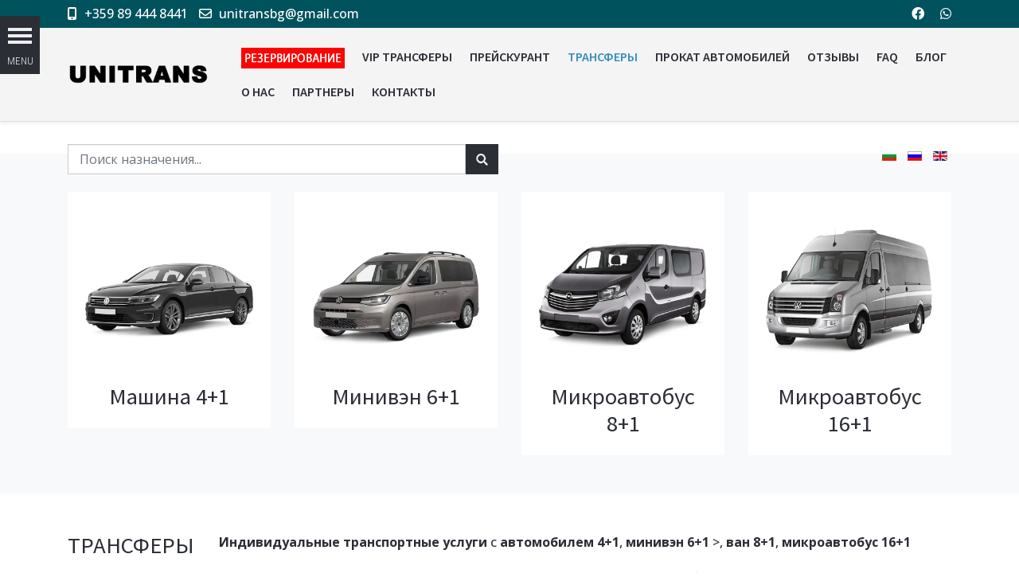

--- FILE ---
content_type: text/html; charset=utf-8
request_url: https://unitransbg.com/ru/transferi-i-ceni/taksi-transfer-burgas-stambul-novii-aeroport.html
body_size: 20142
content:
<!DOCTYPE html>
<html lang="ru-ru" dir="ltr">
   <head>
      <meta http-equiv="X-UA-Compatible" content="IE=edge" />
      <meta name="viewport" content="width=device-width, initial-scale=1" />
      <meta name="HandheldFriendly" content="true" />
      <meta name="apple-mobile-web-app-capable" content="YES" />
   <meta charset="utf-8" />
	<base href="https://unitransbg.com/ru/transferi-i-ceni/taksi-transfer-burgas-stambul-novii-aeroport.html" />
	<meta name="keywords" content="такси трансфер Бургас Стамбул Новый аэропорт, трансфер Стамбул Новый аэропорт Бургас цена, трансфер с такси Стамбул Новый аэропорт Бургас, такси Стамбул Новый аэропорт Бургас, частный трансфер такси Бургас в Стамбула Нового аэропорта" />
	<meta name="description" content="Такси из Бургас в Стамбул Новый аэропорт. Трансфер с такси из Бургас в Стамбул Новый аэропорт. Безопасный транспорт из Бургас в Стамбул Новый аэропорт. Индивидуальный трансфер такси Бургас Стамбул Новый аэропорт, трансферная цена." />
	<title>Бургас Стамбул Новый аэропорт Индивидуальный Трансфер Такси транспорт выгодная цена - Unitrans Be Private</title>
	<link href="https://unitransbg.com/bg/transferi-i-tzeni/taxi-transfer-burgas-istanbul-treto-mejdunarodno-letishte.html" rel="alternate" hreflang="bg-BG" />
	<link href="https://unitransbg.com/ru/transferi-i-ceni/taksi-transfer-burgas-stambul-novii-aeroport.html" rel="alternate" hreflang="ru-RU" />
	<link href="https://unitransbg.com/en/transfers-and-prices/taxi-burgas-istanbul-international-airport.html" rel="alternate" hreflang="en-GB" />
	<link href="https://unitransbg.com/images/LOGO/favicon-unitransbg.webp" rel="shortcut icon" type="" />
	<link href="https://unitransbg.com/ru/component/search/?Itemid=1418&amp;format=opensearch" rel="search" title="Искать Unitrans Be Private" type="application/opensearchdescription+xml" />
	<link href="/components/com_jcomments/tpl/default/style.css?v=3002" rel="stylesheet" />
	<link href="/media/plg_content_mavikthumbnails/magnific/magnific-popup.css" rel="stylesheet" />
	<link href="/media/plg_content_mavikthumbnails/css/mavikthumbnails.css" rel="stylesheet" />
	<link href="/components/com_sppagebuilder/assets/css/animate.min.css" rel="stylesheet" />
	<link href="/components/com_sppagebuilder/assets/css/sppagebuilder.css" rel="stylesheet" />
	<link href="/plugins/system/jcemediabox/css/jcemediabox.min.css?87b1719bbcd27eb2ca97cda46db10a5e" rel="stylesheet" />
	<link href="/plugins/system/jce/css/content.css?badb4208be409b1335b815dde676300e" rel="stylesheet" />
	<link href="/templates/system/css/system.css?1f2b465eb7f150cadbff01c16fbdc348" rel="stylesheet" />
	<link href="https://unitransbg.com/templates/astroid_template_zero/css/style-06e88200590b5ac18c13c0436adcdfe7.css?1f2b465eb7f150cadbff01c16fbdc348" rel="stylesheet" />
	<link href="https://unitransbg.com/templates/astroid_template_zero/css/custom.css?1f2b465eb7f150cadbff01c16fbdc348" rel="stylesheet" />
	<link href="https://unitransbg.com/media/astroid/assets/css/animate.min.css?1f2b465eb7f150cadbff01c16fbdc348" rel="stylesheet" />
	<link href="https://use.fontawesome.com/releases/v5.11.2/css/all.css" rel="stylesheet" />
	<link href="https://fonts.googleapis.com/css?family=Open+Sans:300,300i,400,400i,600,600i,700,700i,800,800i|Source+Sans+Pro:200,200i,300,300i,400,400i,600,600i,700,700i,900,900i" rel="stylesheet" />
	<link href="https://unitransbg.com/templates/astroid_template_zero/css/astroid-8e77e5cae1fd619b0626f221e2ef5f89.css" rel="stylesheet" />
	<link href="/media/com_convertforms/css/convertforms.css?1f2b465eb7f150cadbff01c16fbdc348" rel="stylesheet" />
	<link href="//fonts.googleapis.com/css?family=Open+Sans:100,100italic,200,200italic,300,300italic,400,400italic,500,500italic,600,600italic,700,700italic,800,800italic,900,900italic" rel="stylesheet" />
	<link href="/components/com_sppagebuilder/assets/css/magnific-popup.css" rel="stylesheet" />
	<link href="/media/mod_languages/css/template.css?1f2b465eb7f150cadbff01c16fbdc348" rel="stylesheet" />
	<link href="/modules/mod_vertical_menu/cache/288/019d6174343fc4a8f6b5bc8e221b82f6.css" rel="stylesheet" />
	<style>
a.thumbnail {display: inline-block; zoom: 1; *display: inline;}#astroid-column-211539321230222{color:rgb(255, 255, 255) !important; }#astroid-column-211539321230222 a{color:rgb(255, 255, 255) !important; }#astroid-column-211539321230222 a:hover{color:rgb(255, 255, 255) !important; }#astroid-column-1091539321232502{color:rgb(255, 255, 255) !important; }#astroid-column-1091539321232502 a{color:rgb(255, 255, 255) !important; }#astroid-column-1091539321232502 a:hover{color:rgb(255, 255, 255) !important; }#bottom-section-1529739293881{color:rgb(255, 255, 255) !important; }#bottom-section-1529739293881 a{color:rgb(255, 255, 255) !important; }#bottom-section-1529739293881 a:hover{color:rgb(255, 51, 102) !important; }#bottom-section-1529739293881{color:rgb(255, 255, 255) !important; }#bottom-section-1529739293881 a{color:rgb(255, 255, 255) !important; }#bottom-section-1529739293881 a:hover{color:rgb(255, 51, 102) !important; }#footer-section-1528971627712{color:rgb(255, 255, 255) !important; }#footer-section-1528971627712 a{color:rgb(255, 255, 255) !important; }#footer-section-1528971627712 a:hover{color:rgb(255, 51, 102) !important; }#footer-section-1528971627712{color:rgb(255, 255, 255) !important; }#footer-section-1528971627712 a{color:rgb(255, 255, 255) !important; }#footer-section-1528971627712 a:hover{color:rgb(255, 51, 102) !important; }.ezici {
    text-align: right !important;
}
.astroid-nav > li > a {margin-left: -10px;}#cf_9 .cf-control-group[data-key="1"] {
                --button-border-radius: 0px;
--button-padding: 11px 15px;
--button-color: #ffffff;
--button-font-size: 22px;
--button-background-color: #ff0303;

            }
        .convertforms {
                --color-primary: #4285F4;
--color-success: #0F9D58;
--color-danger: #d73e31;
--color-warning: #F4B400;
--color-default: #444;
--color-grey: #ccc;

            }
        #cf_9 {
                --font: Arial;
--background-color: rgba(0, 82, 93, 1);
--border: solid 3px #00525d;
--border-radius: 30px;
--padding: 5px;
--control-gap: 10px;
--label-color: #dbdbdb;
--label-size: 13px;
--label-weight: 400;
--input-color: #333333;
--input-placeholder-color: #33333370;
--input-text-align: left;
--input-background-color: #eeeeee;
--input-border-color: #ffffff;
--input-border-radius: 14px;
--input-size: 13px;
--input-padding: 17px 17px;

            }
        .cf-field-hp {
	display: none;
	position: absolute;
	left: -9000px;
}a.thumbnail {display: inline-block; zoom: 1; *display: inline;}div.mod_search292 input[type="search"]{ width:auto; }div.mod_search103 input[type="search"]{ width:auto; }
.noscript div#off-menu_288 dl.level1 dl{
	position: static;
}
.noscript div#off-menu_288 dl.level1 dd.parent{
	height: auto !important;
	display: block;
	visibility: visible;
}

	</style>
	<script type="application/json" class="joomla-script-options new">{"csrf.token":"a94e232d2aafae86a356eeb8fe5d0841","system.paths":{"root":"","base":""},"system.keepalive":{"interval":300000,"uri":"\/ru\/component\/ajax\/?format=json"},"com_convertforms":{"baseURL":"\/ru\/component\/convertforms","debug":false,"forward_context":{"request":{"view":"tags","task":null,"option":"com_tags","layout":null,"id":0}}},"joomla.jtext":{"COM_CONVERTFORMS_INVALID_RESPONSE":"\u041d\u0435\u0432\u0435\u0440\u043d\u044b\u0439 \u043e\u0442\u0432\u0435\u0442","COM_CONVERTFORMS_INVALID_TASK":"\u041d\u0435\u0434\u043e\u043f\u0443\u0441\u0442\u0438\u043c\u0430\u044f \u0437\u0430\u0434\u0430\u0447\u0430"}}</script>
	<script src="/plugins/system/offlajnparams/compat/greensock.js"></script>
	<script src="/media/jui/js/jquery.min.js?1f2b465eb7f150cadbff01c16fbdc348"></script>
	<script src="/media/jui/js/jquery-noconflict.js?1f2b465eb7f150cadbff01c16fbdc348"></script>
	<script src="/media/jui/js/jquery-migrate.min.js?1f2b465eb7f150cadbff01c16fbdc348"></script>
	<script src="/media/plg_content_mavikthumbnails/magnific/jquery.magnific-popup.min.js"></script>
	<script src="/components/com_sppagebuilder/assets/js/jquery.parallax.js"></script>
	<script src="/components/com_sppagebuilder/assets/js/sppagebuilder.js"></script>
	<script src="/media/system/js/caption.js?1f2b465eb7f150cadbff01c16fbdc348"></script>
	<script src="/plugins/system/jcemediabox/js/jcemediabox.min.js?16feab5ace2aba14604ab9053f620055"></script>
	<script src="/media/system/js/mootools-core.js?1f2b465eb7f150cadbff01c16fbdc348"></script>
	<script src="/media/system/js/core.js?1f2b465eb7f150cadbff01c16fbdc348"></script>
	<script src="/media/system/js/mootools-more.js?1f2b465eb7f150cadbff01c16fbdc348"></script>
	<script src="https://unitransbg.com/templates/astroid_template_zero/js/vendor/jquery.easing.min.js?1f2b465eb7f150cadbff01c16fbdc348"></script>
	<script src="https://unitransbg.com/templates/astroid_template_zero/js/vendor/bootstrap/popper.min.js?1f2b465eb7f150cadbff01c16fbdc348"></script>
	<script src="https://unitransbg.com/templates/astroid_template_zero/js/vendor/bootstrap/bootstrap.min.js?1f2b465eb7f150cadbff01c16fbdc348"></script>
	<script src="https://unitransbg.com/templates/astroid_template_zero/js/vendor/jquery.astroidmobilemenu.js?1f2b465eb7f150cadbff01c16fbdc348"></script>
	<script src="https://unitransbg.com/templates/astroid_template_zero/js/vendor/jquery.jdmegamenu.js?1f2b465eb7f150cadbff01c16fbdc348"></script>
	<script src="https://unitransbg.com/templates/astroid_template_zero/js/vendor/jquery.offcanvas.js?1f2b465eb7f150cadbff01c16fbdc348"></script>
	<script src="https://unitransbg.com/templates/astroid_template_zero/js/script.js?1f2b465eb7f150cadbff01c16fbdc348"></script>
	<!--[if lt IE 9]><script src="/media/system/js/polyfill.event.js?1f2b465eb7f150cadbff01c16fbdc348"></script><![endif]-->
	<script src="/media/system/js/keepalive.js?1f2b465eb7f150cadbff01c16fbdc348"></script>
	<script src="/media/com_convertforms/js/site.js?1f2b465eb7f150cadbff01c16fbdc348"></script>
	<script src="https://challenges.cloudflare.com/turnstile/v0/api.js?render=explicit&onload=ConvertFormsInitCloudflareTurnstile" async defer></script>
	<script src="/media/com_convertforms/js/turnstile.js?1f2b465eb7f150cadbff01c16fbdc348" defer></script>
	<script src="/components/com_sppagebuilder/assets/js/jquery.magnific-popup.min.js"></script>
	<script src="/modules/mod_vertical_menu/js/perfect-scrollbar.js?v=4.0.270"></script>
	<script src="/modules/mod_vertical_menu/js/mod_vertical_menu.js?v=4.0.270"></script>
	<script src="/plugins/system/cleantalkantispam/js/ct-functions.js?1769174697"></script>
	<script src="https://moderate.cleantalk.org/ct-bot-detector-wrapper.js"></script>
	<script src="/plugins/system/cleantalkantispam/js/ct-external.js?1769174697"></script>
	<script>

            jQuery(document).ready(
                function(){
                    jQuery('.magnific-popup-com_content_article_167854').magnificPopup({
                        type:'image',
                        gallery: {
                            enabled:true,
                            preload: [1,2]
                        }
                    });
                }
            );
        jQuery(window).on('load',  function() {
				new JCaption('img.caption');
			});jQuery(document).on("ready",function(){WFMediaBox.init({"base":"\/","theme":"bootstrap","mediafallback":0,"mediaselector":"audio,video","width":"600","height":"600","legacy":0,"lightbox":0,"shadowbox":0,"icons":1,"overlay":1,"overlayopacity":0,"overlaycolor":"","fadespeed":500,"scalespeed":500,"hideobjects":0,"scrolling":"fixed","close":2,"labels":{"close":"Close","next":"Next","previous":"Previous","cancel":"Cancel","numbers_count":"{{current}} of {{total}}"}});});
            jQuery(document).ready(
                function(){
                    jQuery('.magnific-popup-convertforms_697376561b4d7').magnificPopup({
                        type:'image',
                        gallery: {
                            enabled:true,
                            preload: [1,2]
                        }
                    });
                }
            );
        
<div class="cf-turnstile" data-sitekey="YourSiteKey"></div>
				const ctPublicData = {
					typeOfCookie: "simple_cookies"
				}
			var ct_setcookie = 1;ctSetCookie("ct_checkjs", "2019029290", "0");
			var $_Tawk_API={},$_Tawk_LoadStart=new Date();
			(function(){
			var s1=document.createElement("script"),s0=document.getElementsByTagName("script")[0];
			s1.async=true;
			s1.src="https://embed.tawk.to/57cecf90314ca76d717c3f65/default";
			s1.charset="UTF-8";
			s1.setAttribute("crossorigin","*");
			s0.parentNode.insertBefore(s1,s0);
			})();
	</script>
	<meta property="og:image" content="https://unitransbg.com/images/transfer-burgas-istanbul-international-airport.webp" />
	<link href="https://unitransbg.com/en/transfers-and-prices/taxi-burgas-istanbul-international-airport.html" rel="alternate" hreflang="x-default" />
	<!-- Global site tag (gtag.js) - Google Analytics -->
<script async src="https://www.googletagmanager.com/gtag/js?id=G-B49G5XSPY7"></script>
<script>
  window.dataLayer = window.dataLayer || [];
  function gtag(){dataLayer.push(arguments);}
  gtag('js', new Date());

  gtag('config', 'G-B49G5XSPY7');
</script>
	<!-- Google Tag Manager -->
<script>(function(w,d,s,l,i){w[l]=w[l]||[];w[l].push({'gtm.start':
new Date().getTime(),event:'gtm.js'});var f=d.getElementsByTagName(s)[0],
j=d.createElement(s),dl=l!='dataLayer'?'&l='+l:'';j.async=true;j.src=
'https://www.googletagmanager.com/gtm.js?id='+i+dl;f.parentNode.insertBefore(j,f);
})(window,document,'script','dataLayer','GTM-P5HBSVC');</script>
<!-- End Google Tag Manager -->



<!-- TrustBox script -->
<script type="text/javascript" src="//widget.trustpilot.com/bootstrap/v5/tp.widget.bootstrap.min.js" async></script>
<!-- End TrustBox script -->
	<script data-cfasync="false">
document[(_el=document.addEventListener)?'addEventListener':'attachEvent'](_el?'DOMContentLoaded':'onreadystatechange',function(){
	if (!_el && document.readyState != 'complete') return;
	(window.jq183||jQuery)('.noscript').removeClass('noscript');
	window.sm288 = new VerticalSlideMenu({
		id: 288,
		visibility: ["1","1","1","1","0",["0","px"],["10000","px"]],
		parentHref: 1,
		theme: 'clean',
		result: 'Результаты поиска',
		noResult: 'Ничего не найдено',
		backItem: '',
		filterDelay: 500,
		filterMinChar: 3,
		navtype: 'accordion',
		sidebar: 1,
		popup: 0,
		overlay: 0,
		sidebarUnder: 1200,
		width: 300,
		menuIconCorner: 1,
		menuIconX: 0,
		menuIconY: 20,
		hidePopupUnder: 1750,
		siteBg: '#444444',
		effect: 1,
    dur: 400/1000,
		perspective: 0,
		inEase: 'Quad.easeOut'.split('.').reverse().join(''),
		inOrigin: '50% 50% 0',
		inX: 100,
		inUnitX: '%',
    logoUrl: '',
		inCSS: {
			y: 0,
			opacity: 100/100,
			rotationX: 0,
			rotationY: 0,
			rotationZ: 0,
			skewX: 0,
			skewY: 0,
			scaleX: 100/100,
			scaleY: 100/100
		},
		outEase: 'Quad.easeOut'.split('.').reverse().join(''),
		outOrigin: '50% 50% 0',
		outX: -100,
		outUnitX: '%',
		outCSS: {
			y: 0,
			opacity: 100/100,
			rotationX: 0,
			rotationY: 0,
			rotationZ: 0,
			skewX: 0,
			skewY: 0,
			scaleX: 100/100,
			scaleY: 100/100
		},
		anim: {
			perspective: 1000,
			inDur: 300/1000,
			inEase: 'Quad.easeOut'.split('.').reverse().join(''),
			inOrigin: '50% 50% 0',
			inX: -30,
			inUnitX: 'px',
			inCSS: {
				y: 0,
				opacity: 0/100,
				rotationX: 0,
				rotationY: 0,
				rotationZ: 0,
				skewX: 0,
				skewY: 0,
				scaleX: 100/100,
				scaleY: 100/100
			},
			outDur: 300/1000,
			outEase: 'Quad.easeOut'.split('.').reverse().join(''),
			outOrigin: '50% 50% 0',
			outX: 20,
			outUnitX: 'px',
			outCSS: {
				y: 0,
				opacity: 0/100,
				rotationX: 0,
				rotationY: 0,
				rotationZ: 0,
				skewX: 0,
				skewY: 0,
				scaleX: 100/100,
				scaleY: 100/100
			}
		},
		miAnim: 0,
		miDur: 500/1000,
		miShift: 40/1000,
		miEase: 'Quad.easeOut'.split('.').reverse().join(''),
		miX: 40,
		miUnitX: '%',
		miCSS: {
			transformPerspective: 600,
			transformOrigin: '50% 50% 0',
			y: 0,
			opacity: 0/100,
			rotationX: 0,
			rotationY: 0,
			rotationZ: 0,
			skewX: 0,
			skewY: 0,
			scaleX: 100/100,
			scaleY: 100/100
		},
		iconAnim: 0 && 0,
		bgX: 33,
		dropwidth: 250,
		dropspace: 0,
		dropFullHeight: 0,
		dropEvent: 'mouseenter',
		opened: 1,
		autoOpen: 0,
		autoOpenAnim: 1,
		hideBurger: 0
	});
});
</script>

   







   </head><body class="site astroid-framework com-content view-article layout-default itemid-1418 taksi-transfer-burgas-stambul-novii-aeroport taksi-transfer-burgas-stambul-novii-aeroport-alias tp-style-17 ltr ru-RU">
   <a id="astroid-backtotop" class="square" href="javascript:void(0)" style="background:rgb(0, 82, 93);"><i class="fas fa-arrow-up" style="font-size:20px; color:rgb(255, 255, 255);line-height:20px;  padding: 2px"></i></a><div class="astroid-container"><div class="astroid-content"><div style="" class="astroid-layout astroid-layout-wide"><div class="astroid-wrapper"><section  id="topbar-section-551539321230222" class="astroid-section p-1 ast-header hideonxs hideonsm hideonmd" style="background-color:rgb(0, 82, 93)" ><div class='container'><div  id="astroid-row-941539321230222" class="row astroid-row" ><div id="astroid-column-211539321230222" class="astroid-column col-lg-6" ><div class="astroid-module-position" id="topbar-1-241539321244222" >
<div class="astroid-contact-info">
   
   
         <span class="astroid-contact-mobile">
                     <i class="fas fa-mobile-alt"></i>
                           <a href="tel: +359 89 444 8441"> +359 89 444 8441</a>
      </span>
   
         <span class="astroid-contact-email">
                     <i class="far fa-envelope"></i>
                           <a href="mailto:unitransbg@gmail.com">unitransbg@gmail.com</a>
      </span>
   
   </div></div></div><div id="astroid-column-1091539321232502" class="astroid-column col-lg-6" ><div class="astroid-module-position float-right" id="topbar-2-691539321321578" >
<ul class="nav navVerticalView astroid-social-icons">
   <li><a style="color:inherit;" href="https://www.facebook.com/UnitransPrivateTransfers/" target="_blank" rel="noopener"><i class="fab fa-facebook"></i></a></li><li><a style="color:inherit;" href="https://wa.me/+359894448441" target="_blank" rel="noopener"><i class="fab fa-whatsapp"></i></a></li></ul></div></div></div></div></section><section  id="header-section-1529472563843" class="astroid-section astroid-header-section shadow-sm border-bottom" style="visibility: hidden" data-animation= "fadeIn" data-animation-delay="10" ><div class='container-fluid'><div  id="astroid-row-1529472563843" class="row astroid-row" ><div id="astroid-column-1529472563843" class="astroid-column col-lg-12" ><div class="astroid-module-position" id="astroid-header-1529472563843" ><!-- header starts -->
<header data-megamenu data-megamenu-class=".has-megamenu" data-megamenu-content-class=".megamenu-container" data-dropdown-arrow="true" data-header-offset="true" data-transition-speed="100" data-animation="slide" data-easing="linear" data-astroid-trigger="hover" data-megamenu-submenu-class=".nav-submenu,.nav-submenu-static" id="astroid-header" class="astroid-header astroid-horizontal-header astroid-horizontal-left-header">
   <div class="d-flex flex-row justify-content-between">
            <div class="header-left-section d-flex justify-content-between">
         <!-- logo starts -->
<!-- <div class=""> -->
   <!-- image logo starts -->
      <a class="astroid-logo astroid-logo-image d-flex align-items-center mr-0 mr-lg-4" href="https://unitransbg.com/ru/">
               <img src="https://unitransbg.com/images/LOGO/unitransbg-private-transfers-logo-2022-1646770401.webp" alt="Unitrans Be Private" class="astroid-logo-default" />
                     <img src="https://unitransbg.com/images/LOGO/unitransbg-private-transfers-logo-2022-1646770401.webp" alt="Unitrans Be Private" class="astroid-logo-mobile" />
                     <img src="https://unitransbg.com/images/LOGO/unitransbg-private-transfers-logo-2022-1646770401.webp" alt="Unitrans Be Private" class="astroid-logo-sticky" />
         </a>
   <!-- image logo ends -->
<!-- </div> -->
<!-- logo ends -->
         <div class=" align-self-center px-2 d-none d-lg-block"><ul class="nav astroid-nav d-none d-lg-flex"><li data-position="right" class="nav-item nav-item-id-454 nav-item-level-1"><!--menu link starts-->
<a href="/ru/book-now.html" title="РЕЗЕРВИРОВАНИЕ" class=" nav-link item-link-component item-level-1" data-drop-action="hover">
   <span class="nav-title">
                                 <img src="https://unitransbg.com/images/buttons/rezervirovanie_online_unitrans-.png" />
                  
                              </span>
   </a>
<!--menu link ends--></li><li data-position="right" class="nav-item nav-item-id-1505 nav-item-level-1"><!--menu link starts-->
<a href="/ru/vip-transport.html" title="VIP ТРАНСФЕРЫ" class=" nav-link item-link-component item-level-1" data-drop-action="hover">
   <span class="nav-title">
                                          VIP ТРАНСФЕРЫ                              </span>
   </a>
<!--menu link ends--></li><li data-position="right" class="nav-item nav-item-id-1489 nav-item-level-1"><!--menu link starts-->
<a href="/ru/preiskurant-transferi.html" title="ПРЕЙСКУРАНТ" class=" nav-link item-link-component item-level-1" data-drop-action="hover">
   <span class="nav-title">
                                          ПРЕЙСКУРАНТ                              </span>
   </a>
<!--menu link ends--><div style="width:250px" class="megamenu-container nav-submenu-container nav-item-level-1"></div></li><li data-position="right" class="nav-item nav-item-id-164 nav-item-level-1 nav-item-active"><!--menu link starts-->
<a href="/ru/transferi-i-ceni.html" title="ТРАНСФЕРЫ" class=" nav-link active item-link-component item-level-1" data-drop-action="hover">
   <span class="nav-title">
                                          ТРАНСФЕРЫ                              </span>
   </a>
<!--menu link ends--><div style="width:250px" class="megamenu-container nav-submenu-container nav-item-level-1"></div></li><li data-position="right" class="nav-item nav-item-id-711 nav-item-level-1"><!--menu link starts-->
<a href="/ru/prokat-avtomobilei.html" title="ПРОКАТ АВТОМОБИЛЕЙ" class=" nav-link item-link-component item-level-1" data-drop-action="hover">
   <span class="nav-title">
                                          ПРОКАТ АВТОМОБИЛЕЙ                              </span>
   </a>
<!--menu link ends--></li><li data-position="right" class="nav-item nav-item-id-251 nav-item-level-1"><!--menu link starts-->
<a href="/ru/gostevaya-kniga.html" title="ОТЗЫВЫ" class=" nav-link item-link-component item-level-1" data-drop-action="hover">
   <span class="nav-title">
                                          ОТЗЫВЫ                              </span>
   </a>
<!--menu link ends--></li><li data-position="right" class="nav-item nav-item-id-403 nav-item-level-1"><!--menu link starts-->
<a href="/ru/faq.html" title="FAQ" class=" nav-link item-link-component item-level-1" data-drop-action="hover">
   <span class="nav-title">
                                          FAQ                              </span>
   </a>
<!--menu link ends--></li><li data-position="right" class="nav-item nav-item-id-1468 nav-item-level-1"><!--menu link starts-->
<a href="/ru/blog-ru.html" title="БЛОГ" class=" nav-link item-link-component item-level-1" data-drop-action="hover">
   <span class="nav-title">
                                          БЛОГ                              </span>
   </a>
<!--menu link ends--></li><li data-position="right" class="nav-item nav-item-id-1806 nav-item-level-1"><!--menu link starts-->
<a href="/ru/o-nas.html" title="О НАС" class=" nav-link item-link-component item-level-1" data-drop-action="hover">
   <span class="nav-title">
                                          О НАС                              </span>
   </a>
<!--menu link ends--></li><li data-position="right" class="nav-item nav-item-id-1244 nav-item-level-1"><!--menu link starts-->
<a href="/ru/partners-ru.html" title="ПАРТНЕРЫ" class=" nav-link item-link-component item-level-1" data-drop-action="hover">
   <span class="nav-title">
                                          ПАРТНЕРЫ                              </span>
   </a>
<!--menu link ends--></li><li data-position="right" class="nav-item nav-item-id-162 nav-item-level-1"><!--menu link starts-->
<a href="/ru/kontakts.html" title="КОНТАКТЫ" class=" nav-link item-link-component item-level-1" data-drop-action="hover">
   <span class="nav-title">
                                          КОНТАКТЫ                              </span>
   </a>
<!--menu link ends--></li></ul></div>      </div>
                     <div class="header-right-section d-flex justify-content-end">
                                                   <div class="header-right-block d-none d-lg-block align-self-center px-2">
                  <div class="header-block-item"><div class="noscript">
	<nav id="off-menu_288" class="off-menu_288 sm-menu ">
            <div class="sm-levels">
    <div class="sm-level level1"><dl class="level1">
  <dt class="level1 off-nav-454 notparent first">
        <div class="inner">
      <div class="link"><a data-text="РЕЗЕРВИРОВАНИЕ" href="/ru/book-now.html">РЕЗЕРВИРОВАНИЕ</a></div>
          </div>
  </dt>
  <dd class="level1 off-nav-454 notparent first">
      </dd>
    <dt class="level1 off-nav-1505 notparent">
        <div class="inner">
      <div class="link"><a data-text="VIP ТРАНСФЕРЫ" href="/ru/vip-transport.html">VIP ТРАНСФЕРЫ</a></div>
          </div>
  </dt>
  <dd class="level1 off-nav-1505 notparent">
      </dd>
    <dt class="level1 off-nav-1489 parent">
        <div class="inner">
      <div class="link"><a data-text="ПРЕЙСКУРАНТ" href="/ru/preiskurant-transferi.html">ПРЕЙСКУРАНТ</a></div>
          </div>
  </dt>
  <dd class="level1 off-nav-1489 parent">
    <div class="sm-level level2"><dl class="level2">
  <dt class="level2 off-nav-1540 notparent first">
        <div class="inner">
      <div class="link"><a data-text="Прейскурант из/за София Аэропорт" href="/ru/preiskurant-transferi/preiskurant-transferi-sofia-airport.html">Прейскурант из/за София Аэропорт</a></div>
          </div>
  </dt>
  <dd class="level2 off-nav-1540 notparent first">
      </dd>
    <dt class="level2 off-nav-1491 notparent">
        <div class="inner">
      <div class="link"><a data-text="Прейскурант из/за София" href="/ru/preiskurant-transferi/preiskurant-transferi-sofia.html">Прейскурант из/за София</a></div>
          </div>
  </dt>
  <dd class="level2 off-nav-1491 notparent">
      </dd>
    <dt class="level2 off-nav-1490 notparent">
        <div class="inner">
      <div class="link"><a data-text="Прейскурант из/за Пловдив" href="/ru/preiskurant-transferi/preiskurant-transferi-plovdiv.html">Прейскурант из/за Пловдив</a></div>
          </div>
  </dt>
  <dd class="level2 off-nav-1490 notparent">
      </dd>
    <dt class="level2 off-nav-1510 notparent">
        <div class="inner">
      <div class="link"><a data-text="Прейскурант из/за Бургас" href="/ru/preiskurant-transferi/preiskurant-transferi-burgas.html">Прейскурант из/за Бургас</a></div>
          </div>
  </dt>
  <dd class="level2 off-nav-1510 notparent">
      </dd>
    <dt class="level2 off-nav-1511 notparent">
        <div class="inner">
      <div class="link"><a data-text="Прейскурант из/за Варна" href="/ru/preiskurant-transferi/preiskurant-transferi-varna.html">Прейскурант из/за Варна</a></div>
          </div>
  </dt>
  <dd class="level2 off-nav-1511 notparent">
      </dd>
    <dt class="level2 off-nav-1539 notparent">
        <div class="inner">
      <div class="link"><a data-text="Прейскурант из/за Русе" href="/ru/preiskurant-transferi/preiskurant-transferi-ruse.html">Прейскурант из/за Русе</a></div>
          </div>
  </dt>
  <dd class="level2 off-nav-1539 notparent">
      </dd>
    <dt class="level2 off-nav-1549 notparent">
        <div class="inner">
      <div class="link"><a data-text="Прейскурант из/за Велинград" href="/ru/preiskurant-transferi/preiskurant-transferi-velingrad.html">Прейскурант из/за Велинград</a></div>
          </div>
  </dt>
  <dd class="level2 off-nav-1549 notparent">
      </dd>
    <dt class="level2 off-nav-1550 notparent">
        <div class="inner">
      <div class="link"><a data-text="Прейскурант из/за Стара Загора" href="/ru/preiskurant-transferi/preiskurant-transferi-stara-zagora.html">Прейскурант из/за Стара Загора</a></div>
          </div>
  </dt>
  <dd class="level2 off-nav-1550 notparent">
      </dd>
                </dl></div></dd>  <dt class="level1 off-nav-164 parent opened active">
        <div class="inner">
      <div class="link"><a data-text="ТРАНСФЕРЫ" href="/ru/transferi-i-ceni.html">ТРАНСФЕРЫ</a></div>
          </div>
  </dt>
  <dd class="level1 off-nav-164 parent opened active">
    <div class="sm-level level2"><dl class="level2">
  <dt class="level2 off-nav-187 notparent first">
        <div class="inner">
      <div class="link"><a data-text="Такси Трансфер София - Пловдив" href="/ru/transferi-i-ceni/taxi-plovdiv-sofia.html">Такси Трансфер София - Пловдив</a></div>
          </div>
  </dt>
  <dd class="level2 off-nav-187 notparent first">
      </dd>
    <dt class="level2 off-nav-188 notparent">
        <div class="inner">
      <div class="link"><a data-text="Такси Трансфер Пловдив - Старая Загора" href="/ru/transferi-i-ceni/taxi-plovdiv-stara-zagora.html">Такси Трансфер Пловдив - Старая Загора</a></div>
          </div>
  </dt>
  <dd class="level2 off-nav-188 notparent">
      </dd>
    <dt class="level2 off-nav-182 notparent">
        <div class="inner">
      <div class="link"><a data-text="Такси Трансфер Пловдив - Бургас" href="/ru/transferi-i-ceni/taxi-plovdiv-burgas.html">Такси Трансфер Пловдив - Бургас</a></div>
          </div>
  </dt>
  <dd class="level2 off-nav-182 notparent">
      </dd>
    <dt class="level2 off-nav-189 notparent">
        <div class="inner">
      <div class="link"><a data-text="Такси Трансфер Пловдив - Варна" href="/ru/transferi-i-ceni/taxi-plovdiv-varna.html">Такси Трансфер Пловдив - Варна</a></div>
          </div>
  </dt>
  <dd class="level2 off-nav-189 notparent">
      </dd>
    <dt class="level2 off-nav-186 notparent">
        <div class="inner">
      <div class="link"><a data-text="Такси Трансфер Пловдив - Пампорово" href="/ru/transferi-i-ceni/taxi-plovdiv-pamporovo.html">Такси Трансфер Пловдив - Пампорово</a></div>
          </div>
  </dt>
  <dd class="level2 off-nav-186 notparent">
      </dd>
    <dt class="level2 off-nav-184 notparent">
        <div class="inner">
      <div class="link"><a data-text="Такси Трансфер Пловдив - Кырджали" href="/ru/transferi-i-ceni/taxi-plovdiv-kardzhali.html">Такси Трансфер Пловдив - Кырджали</a></div>
          </div>
  </dt>
  <dd class="level2 off-nav-184 notparent">
      </dd>
    <dt class="level2 off-nav-185 notparent">
        <div class="inner">
      <div class="link"><a data-text="Такси Трансфер Пловдив - Русе" href="/ru/transferi-i-ceni/taxi-plovdiv-ruse.html">Такси Трансфер Пловдив - Русе</a></div>
          </div>
  </dt>
  <dd class="level2 off-nav-185 notparent">
      </dd>
    <dt class="level2 off-nav-190 notparent">
        <div class="inner">
      <div class="link"><a data-text="Такси Трансфер Пловдив - Велико Тырново" href="/ru/transferi-i-ceni/taxi-plovdiv-veliko-tarnovo.html">Такси Трансфер Пловдив - Велико Тырново</a></div>
          </div>
  </dt>
  <dd class="level2 off-nav-190 notparent">
      </dd>
    <dt class="level2 off-nav-192 notparent">
        <div class="inner">
      <div class="link"><a data-text="Такси Трансфер Пловдив - Враца" href="/ru/transferi-i-ceni/taxi-plovdiv-vratza.html">Такси Трансфер Пловдив - Враца</a></div>
          </div>
  </dt>
  <dd class="level2 off-nav-192 notparent">
      </dd>
    <dt class="level2 off-nav-183 notparent">
        <div class="inner">
      <div class="link"><a data-text="Такси Трансфер Пловдив - Габрово" href="/ru/transferi-i-ceni/taxi-plovdiv-gabrovo.html">Такси Трансфер Пловдив - Габрово</a></div>
          </div>
  </dt>
  <dd class="level2 off-nav-183 notparent">
      </dd>
    <dt class="level2 off-nav-191 notparent">
        <div class="inner">
      <div class="link"><a data-text="Такси Трансфер Пловдив - Велингород" href="/ru/transferi-i-ceni/taxi-plovdiv-velingrad.html">Такси Трансфер Пловдив - Велингород</a></div>
          </div>
  </dt>
  <dd class="level2 off-nav-191 notparent">
      </dd>
    <dt class="level2 off-nav-181 notparent">
        <div class="inner">
      <div class="link"><a data-text="Такси Трансфер Пловдив - Банско" href="/ru/transferi-i-ceni/taxi-plovdiv-bansko.html">Такси Трансфер Пловдив - Банско</a></div>
          </div>
  </dt>
  <dd class="level2 off-nav-181 notparent">
      </dd>
    <dt class="level2 off-nav-700 notparent">
        <div class="inner">
      <div class="link"><a data-text="Такси Трансфер Пловдив - Аэропорт Пловдив" href="/ru/transferi-i-ceni/taxi-transfer-plovdiv-aeroport-plovdiv.html">Такси Трансфер Пловдив - Аэропорт Пловдив</a></div>
          </div>
  </dt>
  <dd class="level2 off-nav-700 notparent">
      </dd>
    <dt class="level2 off-nav-512 notparent">
        <div class="inner">
      <div class="link"><a data-text="Такси Трансфер София - Александруполис, Греция" href="/ru/transferi-i-ceni/taksi-transfer-sofiya-aleksandrupolis-gartziya.html">Такси Трансфер София - Александруполис, Греция</a></div>
          </div>
  </dt>
  <dd class="level2 off-nav-512 notparent">
      </dd>
    <dt class="level2 off-nav-697 notparent">
        <div class="inner">
      <div class="link"><a data-text="Такси Трансфер София - Аэропорт София" href="/ru/transferi-i-ceni/taxi-transfer-sofia-aeroport-sofia.html">Такси Трансфер София - Аэропорт София</a></div>
          </div>
  </dt>
  <dd class="level2 off-nav-697 notparent">
      </dd>
    <dt class="level2 off-nav-698 notparent">
        <div class="inner">
      <div class="link"><a data-text="Такси Трансфер Варна - Аэропорт Варна" href="/ru/transferi-i-ceni/taxi-transfer-varna-aeroport-varna.html">Такси Трансфер Варна - Аэропорт Варна</a></div>
          </div>
  </dt>
  <dd class="level2 off-nav-698 notparent">
      </dd>
    <dt class="level2 off-nav-699 notparent">
        <div class="inner">
      <div class="link"><a data-text="Такси Трансфер Бургас - Аэропорт Бургас" href="/ru/transferi-i-ceni/taxi-transfer-burgas-aeroport-burgas.html">Такси Трансфер Бургас - Аэропорт Бургас</a></div>
          </div>
  </dt>
  <dd class="level2 off-nav-699 notparent">
      </dd>
    <dt class="level2 off-nav-684 notparent">
        <div class="inner">
      <div class="link"><a data-text="Такси Трансфер София - Асеновгород" href="/ru/transferi-i-ceni/taksi-transfer-sofia-asenovgorod.html">Такси Трансфер София - Асеновгород</a></div>
          </div>
  </dt>
  <dd class="level2 off-nav-684 notparent">
      </dd>
    <dt class="level2 off-nav-685 notparent">
        <div class="inner">
      <div class="link"><a data-text="Такси Трансфер София - Раковски" href="/ru/transferi-i-ceni/taksi-transfer-sofia-rakovski.html">Такси Трансфер София - Раковски</a></div>
          </div>
  </dt>
  <dd class="level2 off-nav-685 notparent">
      </dd>
    <dt class="level2 off-nav-1417 notparent">
        <div class="inner">
      <div class="link"><a data-text="Такси Трансфер София - Стамбул Новый аэропорт" href="/ru/transferi-i-ceni/taksi-transfer-sofia-stambul-novii-aeroport.html">Такси Трансфер София - Стамбул Новый аэропорт</a></div>
          </div>
  </dt>
  <dd class="level2 off-nav-1417 notparent">
      </dd>
    <dt class="level2 off-nav-1418 notparent opened active">
        <div class="inner">
      <div class="link"><a data-text="Такси Трансфер Бургас - Стамбул Новый аэропорт" href="/ru/transferi-i-ceni/taksi-transfer-burgas-stambul-novii-aeroport.html">Такси Трансфер Бургас - Стамбул Новый аэропорт</a></div>
          </div>
  </dt>
  <dd class="level2 off-nav-1418 notparent opened active">
      </dd>
    <dt class="level2 off-nav-1419 notparent">
        <div class="inner">
      <div class="link"><a data-text="Такси Трансфер Варна - Стамбул Новый аэропорт" href="/ru/transferi-i-ceni/taksi-transfer-varna-stambul-novii-aeroport.html">Такси Трансфер Варна - Стамбул Новый аэропорт</a></div>
          </div>
  </dt>
  <dd class="level2 off-nav-1419 notparent">
      </dd>
    <dt class="level2 off-nav-1420 notparent">
        <div class="inner">
      <div class="link"><a data-text="Такси Трансфер Пловдив - Стамбул Новый аэропорт" href="/ru/transferi-i-ceni/taksi-transfer-plovdiv-stambul-novii-aeroport.html">Такси Трансфер Пловдив - Стамбул Новый аэропорт</a></div>
          </div>
  </dt>
  <dd class="level2 off-nav-1420 notparent">
      </dd>
    <dt class="level2 off-nav-664 notparent">
        <div class="inner">
      <div class="link"><a data-text="Такси Трансфер София - Синеморец" href="/ru/transferi-i-ceni/taxi-transfer-sofia-sinemorets.html">Такси Трансфер София - Синеморец</a></div>
          </div>
  </dt>
  <dd class="level2 off-nav-664 notparent">
      </dd>
    <dt class="level2 off-nav-661 notparent">
        <div class="inner">
      <div class="link"><a data-text="Такси Трансфер София - Ахтопол" href="/ru/transferi-i-ceni/taxi-transfer-sofiya-ahtopol.html">Такси Трансфер София - Ахтопол</a></div>
          </div>
  </dt>
  <dd class="level2 off-nav-661 notparent">
      </dd>
    <dt class="level2 off-nav-663 notparent">
        <div class="inner">
      <div class="link"><a data-text="Такси Трансфер София - Балчик" href="/ru/transferi-i-ceni/taksi-transfer-sofiya-balchik.html">Такси Трансфер София - Балчик</a></div>
          </div>
  </dt>
  <dd class="level2 off-nav-663 notparent">
      </dd>
    <dt class="level2 off-nav-662 notparent">
        <div class="inner">
      <div class="link"><a data-text="Такси Трансфер София - Албена" href="/ru/transferi-i-ceni/taxi-transfer-sofiya-albena.html">Такси Трансфер София - Албена</a></div>
          </div>
  </dt>
  <dd class="level2 off-nav-662 notparent">
      </dd>
    <dt class="level2 off-nav-665 notparent">
        <div class="inner">
      <div class="link"><a data-text="Такси Трансфер София - Св. Св. Константин и Елена" href="/ru/transferi-i-ceni/taxi-transfer-sofiya-sv-sv-konstantin-i-elena.html">Такси Трансфер София - Св. Св. Константин и Елена</a></div>
          </div>
  </dt>
  <dd class="level2 off-nav-665 notparent">
      </dd>
    <dt class="level2 off-nav-660 notparent">
        <div class="inner">
      <div class="link"><a data-text="Такси Трансфер София - Царево" href="/ru/transferi-i-ceni/taksi-transfer-sofiya-tzarevo.html">Такси Трансфер София - Царево</a></div>
          </div>
  </dt>
  <dd class="level2 off-nav-660 notparent">
      </dd>
    <dt class="level2 off-nav-659 notparent">
        <div class="inner">
      <div class="link"><a data-text="Такси Трансфер София - Китен" href="/ru/transferi-i-ceni/taxi-transfer-sofiya-kiten.html">Такси Трансфер София - Китен</a></div>
          </div>
  </dt>
  <dd class="level2 off-nav-659 notparent">
      </dd>
    <dt class="level2 off-nav-658 notparent">
        <div class="inner">
      <div class="link"><a data-text="Такси Трансфер София - Приморско" href="/ru/transferi-i-ceni/taxi-transfer-sofiya-primorsko.html">Такси Трансфер София - Приморско</a></div>
          </div>
  </dt>
  <dd class="level2 off-nav-658 notparent">
      </dd>
    <dt class="level2 off-nav-657 notparent">
        <div class="inner">
      <div class="link"><a data-text="Такси Трансфер София - Черноморец" href="/ru/transferi-i-ceni/taksi-transfer-sofia-chernomorets.html">Такси Трансфер София - Черноморец</a></div>
          </div>
  </dt>
  <dd class="level2 off-nav-657 notparent">
      </dd>
    <dt class="level2 off-nav-656 notparent">
        <div class="inner">
      <div class="link"><a data-text="Такси Трансфер София - Обзор" href="/ru/transferi-i-ceni/taxi-transfer-sofia-obzor.html">Такси Трансфер София - Обзор</a></div>
          </div>
  </dt>
  <dd class="level2 off-nav-656 notparent">
      </dd>
    <dt class="level2 off-nav-675 notparent">
        <div class="inner">
      <div class="link"><a data-text="Такси Трансфер Пловдив - Синеморец" href="/ru/transferi-i-ceni/taxi-transfer-plovdiv-sinemorets.html">Такси Трансфер Пловдив - Синеморец</a></div>
          </div>
  </dt>
  <dd class="level2 off-nav-675 notparent">
      </dd>
    <dt class="level2 off-nav-670 notparent">
        <div class="inner">
      <div class="link"><a data-text="Такси Трансфер Пловдив - Ахтопол" href="/ru/transferi-i-ceni/taxi-transfer-plovdiv-ahtopol.html">Такси Трансфер Пловдив - Ахтопол</a></div>
          </div>
  </dt>
  <dd class="level2 off-nav-670 notparent">
      </dd>
    <dt class="level2 off-nav-676 notparent">
        <div class="inner">
      <div class="link"><a data-text="Такси Трансфер Пловдив - Царево" href="/ru/transferi-i-ceni/taxi-transfer-plovdiv-tsarevo.html">Такси Трансфер Пловдив - Царево</a></div>
          </div>
  </dt>
  <dd class="level2 off-nav-676 notparent">
      </dd>
    <dt class="level2 off-nav-674 notparent">
        <div class="inner">
      <div class="link"><a data-text="Такси Трансфер Пловдив - Китен" href="/ru/transferi-i-ceni/taxi-transfer-plovdiv-kiten.html">Такси Трансфер Пловдив - Китен</a></div>
          </div>
  </dt>
  <dd class="level2 off-nav-674 notparent">
      </dd>
    <dt class="level2 off-nav-673 notparent">
        <div class="inner">
      <div class="link"><a data-text="Такси Трансфер Пловдив - Приморско" href="/ru/transferi-i-ceni/taxi-transfer-plovdiv-primorsko.html">Такси Трансфер Пловдив - Приморско</a></div>
          </div>
  </dt>
  <dd class="level2 off-nav-673 notparent">
      </dd>
    <dt class="level2 off-nav-671 notparent">
        <div class="inner">
      <div class="link"><a data-text="Такси Трансфер Пловдив - Черноморец" href="/ru/transferi-i-ceni/taxi-transfer-plovdiv-chernomorets.html">Такси Трансфер Пловдив - Черноморец</a></div>
          </div>
  </dt>
  <dd class="level2 off-nav-671 notparent">
      </dd>
    <dt class="level2 off-nav-672 notparent">
        <div class="inner">
      <div class="link"><a data-text="Такси Трансфер Пловдив - Обзор" href="/ru/transferi-i-ceni/taxi-transfer-plovdiv-obzor.html">Такси Трансфер Пловдив - Обзор</a></div>
          </div>
  </dt>
  <dd class="level2 off-nav-672 notparent">
      </dd>
    <dt class="level2 off-nav-666 notparent">
        <div class="inner">
      <div class="link"><a data-text="Такси Трансфер Пловдив - Св. Св. Константин и Елена" href="/ru/transferi-i-ceni/taxi-transfer-plovdiv-sv-sv-konstantin-i-elena.html">Такси Трансфер Пловдив - Св. Св. Константин и Елена</a></div>
          </div>
  </dt>
  <dd class="level2 off-nav-666 notparent">
      </dd>
    <dt class="level2 off-nav-669 notparent">
        <div class="inner">
      <div class="link"><a data-text="Такси Трансфер Пловдив - Албена" href="/ru/transferi-i-ceni/taxi-transfer-plovdiv-albena.html">Такси Трансфер Пловдив - Албена</a></div>
          </div>
  </dt>
  <dd class="level2 off-nav-669 notparent">
      </dd>
    <dt class="level2 off-nav-668 notparent">
        <div class="inner">
      <div class="link"><a data-text="Такси Трансфер Пловдив - Бальчик" href="/ru/transferi-i-ceni/taxi-transfer-plovdiv-balchik.html">Такси Трансфер Пловдив - Бальчик</a></div>
          </div>
  </dt>
  <dd class="level2 off-nav-668 notparent">
      </dd>
    <dt class="level2 off-nav-667 notparent">
        <div class="inner">
      <div class="link"><a data-text="Такси Трансфер Пловдив - Золотые пески" href="/ru/transferi-i-ceni/taxi-transfer-plovdiv-zolotie-peski.html">Такси Трансфер Пловдив - Золотые пески</a></div>
          </div>
  </dt>
  <dd class="level2 off-nav-667 notparent">
      </dd>
    <dt class="level2 off-nav-465 notparent">
        <div class="inner">
      <div class="link"><a data-text="Такси Трансфер София - Бухарест, Румыния" href="/ru/transferi-i-ceni/taksi-transfer-sofiya-bukuresht-rumaniya.html">Такси Трансфер София - Бухарест, Румыния</a></div>
          </div>
  </dt>
  <dd class="level2 off-nav-465 notparent">
      </dd>
    <dt class="level2 off-nav-592 notparent">
        <div class="inner">
      <div class="link"><a data-text="Такси Трансфер София - Банско" href="/ru/transferi-i-ceni/taxi-transfer-sofiya-bansko.html">Такси Трансфер София - Банско</a></div>
          </div>
  </dt>
  <dd class="level2 off-nav-592 notparent">
      </dd>
    <dt class="level2 off-nav-593 notparent">
        <div class="inner">
      <div class="link"><a data-text="Такси Трансфер София - Боровец" href="/ru/transferi-i-ceni/taksi-transfer-sofiya-borovets.html">Такси Трансфер София - Боровец</a></div>
          </div>
  </dt>
  <dd class="level2 off-nav-593 notparent">
      </dd>
    <dt class="level2 off-nav-594 notparent">
        <div class="inner">
      <div class="link"><a data-text="Такси Трансфер София - Хисаря" href="/ru/transferi-i-ceni/taxi-transfer-sofiya-hisar.html">Такси Трансфер София - Хисаря</a></div>
          </div>
  </dt>
  <dd class="level2 off-nav-594 notparent">
      </dd>
    <dt class="level2 off-nav-595 notparent">
        <div class="inner">
      <div class="link"><a data-text="Такси Трансфер Пловдив - Хисаря" href="/ru/transferi-i-ceni/taksi-transfer-plovdiv-hisarya.html">Такси Трансфер Пловдив - Хисаря</a></div>
          </div>
  </dt>
  <dd class="level2 off-nav-595 notparent">
      </dd>
    <dt class="level2 off-nav-613 notparent">
        <div class="inner">
      <div class="link"><a data-text="Такси Трансфер София - Семь Рильских озер (Паничище)" href="/ru/transferi-i-ceni/taksi-transfer-sofiya-sem-rilskih-ozer-panichishte.html">Такси Трансфер София - Семь Рильских озер (Паничище)</a></div>
          </div>
  </dt>
  <dd class="level2 off-nav-613 notparent">
      </dd>
    <dt class="level2 off-nav-612 notparent">
        <div class="inner">
      <div class="link"><a data-text="Такси Трансфер София - Белгород (Сырбия)" href="/ru/transferi-i-ceni/taksi-transfer-sofia-belgrad-serbia.html">Такси Трансфер София - Белгород (Сырбия)</a></div>
          </div>
  </dt>
  <dd class="level2 off-nav-612 notparent">
      </dd>
    <dt class="level2 off-nav-611 notparent">
        <div class="inner">
      <div class="link"><a data-text="Такси Трансфер Пловдив - Белгород (Сырбия)" href="/ru/transferi-i-ceni/taksi-transfer-plovdiv-belgrad-serbia.html">Такси Трансфер Пловдив - Белгород (Сырбия)</a></div>
          </div>
  </dt>
  <dd class="level2 off-nav-611 notparent">
      </dd>
    <dt class="level2 off-nav-603 notparent">
        <div class="inner">
      <div class="link"><a data-text="Такси Трансфер Варна - Боровец" href="/ru/transferi-i-ceni/taksi-transfer-varna-borovetz.html">Такси Трансфер Варна - Боровец</a></div>
          </div>
  </dt>
  <dd class="level2 off-nav-603 notparent">
      </dd>
    <dt class="level2 off-nav-602 notparent">
        <div class="inner">
      <div class="link"><a data-text="Такси Трансфер Варна - Банско" href="/ru/transferi-i-ceni/taksi-transfer-varna-bansko.html">Такси Трансфер Варна - Банско</a></div>
          </div>
  </dt>
  <dd class="level2 off-nav-602 notparent">
      </dd>
    <dt class="level2 off-nav-604 notparent">
        <div class="inner">
      <div class="link"><a data-text="Такси Трансфер Варна - Пампорово" href="/ru/transferi-i-ceni/taksi-transfer-varna-pamporovo.html">Такси Трансфер Варна - Пампорово</a></div>
          </div>
  </dt>
  <dd class="level2 off-nav-604 notparent">
      </dd>
    <dt class="level2 off-nav-606 notparent">
        <div class="inner">
      <div class="link"><a data-text="Такси Трансфер Варна - Велингород" href="/ru/transferi-i-ceni/taksi-transfer-varna-velingorod.html">Такси Трансфер Варна - Велингород</a></div>
          </div>
  </dt>
  <dd class="level2 off-nav-606 notparent">
      </dd>
    <dt class="level2 off-nav-605 notparent">
        <div class="inner">
      <div class="link"><a data-text="Такси Трансфер Варна - Хисаря" href="/ru/transferi-i-ceni/taksi-transfer-varna-hisar.html">Такси Трансфер Варна - Хисаря</a></div>
          </div>
  </dt>
  <dd class="level2 off-nav-605 notparent">
      </dd>
    <dt class="level2 off-nav-596 notparent">
        <div class="inner">
      <div class="link"><a data-text="Такси Трансфер Бургас - Хисаря" href="/ru/transferi-i-ceni/taksi-transfer-burgas-hisar.html">Такси Трансфер Бургас - Хисаря</a></div>
          </div>
  </dt>
  <dd class="level2 off-nav-596 notparent">
      </dd>
    <dt class="level2 off-nav-599 notparent">
        <div class="inner">
      <div class="link"><a data-text="Такси Трансфер Русе - Хисаря" href="/ru/transferi-i-ceni/taksi-transfer-ruse-hisar.html">Такси Трансфер Русе - Хисаря</a></div>
          </div>
  </dt>
  <dd class="level2 off-nav-599 notparent">
      </dd>
    <dt class="level2 off-nav-601 notparent">
        <div class="inner">
      <div class="link"><a data-text="Такси Трансфер Русе - Банско" href="/ru/transferi-i-ceni/taksi-transfer-ruse-bansko.html">Такси Трансфер Русе - Банско</a></div>
          </div>
  </dt>
  <dd class="level2 off-nav-601 notparent">
      </dd>
    <dt class="level2 off-nav-600 notparent">
        <div class="inner">
      <div class="link"><a data-text="Такси Трансфер Русе - Боровец" href="/ru/transferi-i-ceni/taksi-transfer-ruse-borovets.html">Такси Трансфер Русе - Боровец</a></div>
          </div>
  </dt>
  <dd class="level2 off-nav-600 notparent">
      </dd>
    <dt class="level2 off-nav-598 notparent">
        <div class="inner">
      <div class="link"><a data-text="Такси Трансфер Русе - Пампорово" href="/ru/transferi-i-ceni/taksi-transfer-ruse-pamporovo.html">Такси Трансфер Русе - Пампорово</a></div>
          </div>
  </dt>
  <dd class="level2 off-nav-598 notparent">
      </dd>
    <dt class="level2 off-nav-597 notparent">
        <div class="inner">
      <div class="link"><a data-text="Такси Трансфер Русе - Велингород" href="/ru/transferi-i-ceni/taksi-transfer-ruse-velingorod.html">Такси Трансфер Русе - Велингород</a></div>
          </div>
  </dt>
  <dd class="level2 off-nav-597 notparent">
      </dd>
    <dt class="level2 off-nav-607 notparent">
        <div class="inner">
      <div class="link"><a data-text="Такси Трансфер Велико Тырново - Велингород" href="/ru/transferi-i-ceni/taksi-transfer-veliko-tarnovo-velingorod.html">Такси Трансфер Велико Тырново - Велингород</a></div>
          </div>
  </dt>
  <dd class="level2 off-nav-607 notparent">
      </dd>
    <dt class="level2 off-nav-608 notparent">
        <div class="inner">
      <div class="link"><a data-text="Такси Трансфер Велико Тырново - Пампорово" href="/ru/transferi-i-ceni/taksi-transfer-veliko-tarnovo-pamporovo.html">Такси Трансфер Велико Тырново - Пампорово</a></div>
          </div>
  </dt>
  <dd class="level2 off-nav-608 notparent">
      </dd>
    <dt class="level2 off-nav-609 notparent">
        <div class="inner">
      <div class="link"><a data-text="Такси Трансфер Велико Тырново - Банско" href="/ru/transferi-i-ceni/taksi-transfer-veliko-tarnovo-bansko.html">Такси Трансфер Велико Тырново - Банско</a></div>
          </div>
  </dt>
  <dd class="level2 off-nav-609 notparent">
      </dd>
    <dt class="level2 off-nav-610 notparent">
        <div class="inner">
      <div class="link"><a data-text="Такси Трансфер Велико Тырново - Боровец" href="/ru/transferi-i-ceni/taksi-transfer-veliko-tarnovo-borovetz.html">Такси Трансфер Велико Тырново - Боровец</a></div>
          </div>
  </dt>
  <dd class="level2 off-nav-610 notparent">
      </dd>
    <dt class="level2 off-nav-540 notparent">
        <div class="inner">
      <div class="link"><a data-text="Такси Трансфер Бургас - София" href="/ru/transferi-i-ceni/taxi-transfer-burgas-sofia.html">Такси Трансфер Бургас - София</a></div>
          </div>
  </dt>
  <dd class="level2 off-nav-540 notparent">
      </dd>
    <dt class="level2 off-nav-539 notparent">
        <div class="inner">
      <div class="link"><a data-text="Такси Трансфер Бургас - Пловдив" href="/ru/transferi-i-ceni/taxi-transfer-burgas-plovdiv.html">Такси Трансфер Бургас - Пловдив</a></div>
          </div>
  </dt>
  <dd class="level2 off-nav-539 notparent">
      </dd>
    <dt class="level2 off-nav-542 notparent">
        <div class="inner">
      <div class="link"><a data-text="Такси Трансфер Варна - Пловдив" href="/ru/transferi-i-ceni/taxi-transfer-varna-plovdiv.html">Такси Трансфер Варна - Пловдив</a></div>
          </div>
  </dt>
  <dd class="level2 off-nav-542 notparent">
      </dd>
    <dt class="level2 off-nav-541 notparent">
        <div class="inner">
      <div class="link"><a data-text="Такси Трансфер Варна - София" href="/ru/transferi-i-ceni/taxi-transfer-varna-sofia.html">Такси Трансфер Варна - София</a></div>
          </div>
  </dt>
  <dd class="level2 off-nav-541 notparent">
      </dd>
    <dt class="level2 off-nav-546 notparent">
        <div class="inner">
      <div class="link"><a data-text="Такси Трансфер Велико Тырново - Пловдив" href="/ru/transferi-i-ceni/taksi-transfer-veliko-tarnovo-plovdiv.html">Такси Трансфер Велико Тырново - Пловдив</a></div>
          </div>
  </dt>
  <dd class="level2 off-nav-546 notparent">
      </dd>
    <dt class="level2 off-nav-545 notparent">
        <div class="inner">
      <div class="link"><a data-text="Такси Трансфер Велико Тырново - София" href="/ru/transferi-i-ceni/taksi-transfer-veliko-tarnovo-sofiya-ru.html">Такси Трансфер Велико Тырново - София</a></div>
          </div>
  </dt>
  <dd class="level2 off-nav-545 notparent">
      </dd>
    <dt class="level2 off-nav-543 notparent">
        <div class="inner">
      <div class="link"><a data-text="Такси Трансфер Русе - Пловдив" href="/ru/transferi-i-ceni/taksi-transfer-ruse-plovdiv.html">Такси Трансфер Русе - Пловдив</a></div>
          </div>
  </dt>
  <dd class="level2 off-nav-543 notparent">
      </dd>
    <dt class="level2 off-nav-544 notparent">
        <div class="inner">
      <div class="link"><a data-text="Такси Трансфер Русе - София" href="/ru/transferi-i-ceni/taksi-transfer-ruse-sofia.html">Такси Трансфер Русе - София</a></div>
          </div>
  </dt>
  <dd class="level2 off-nav-544 notparent">
      </dd>
    <dt class="level2 off-nav-547 notparent">
        <div class="inner">
      <div class="link"><a data-text="Такси Трансфер София - Русе" href="/ru/transferi-i-ceni/taksi-transfer-sofiya-ruse.html">Такси Трансфер София - Русе</a></div>
          </div>
  </dt>
  <dd class="level2 off-nav-547 notparent">
      </dd>
    <dt class="level2 off-nav-519 notparent">
        <div class="inner">
      <div class="link"><a data-text="Такси Трансфер София - Велико Тырново" href="/ru/transferi-i-ceni/taksi-transfer-sofiya-veliko-tarnovo.html">Такси Трансфер София - Велико Тырново</a></div>
          </div>
  </dt>
  <dd class="level2 off-nav-519 notparent">
      </dd>
    <dt class="level2 off-nav-513 notparent">
        <div class="inner">
      <div class="link"><a data-text="Такси Трансфер София - Габрово" href="/ru/transferi-i-ceni/taksi-transfer-sofiya-gabrovo.html">Такси Трансфер София - Габрово</a></div>
          </div>
  </dt>
  <dd class="level2 off-nav-513 notparent">
      </dd>
    <dt class="level2 off-nav-516 notparent">
        <div class="inner">
      <div class="link"><a data-text="Такси Трансфер София - Кавала, Греция" href="/ru/transferi-i-ceni/taksi-transfer-sofiya-kavala-gartziya.html">Такси Трансфер София - Кавала, Греция</a></div>
          </div>
  </dt>
  <dd class="level2 off-nav-516 notparent">
      </dd>
    <dt class="level2 off-nav-517 notparent">
        <div class="inner">
      <div class="link"><a data-text="Такси Трансфер София - Казанлык" href="/ru/transferi-i-ceni/taksi-transfer-sofiya-kazanlak.html">Такси Трансфер София - Казанлык</a></div>
          </div>
  </dt>
  <dd class="level2 off-nav-517 notparent">
      </dd>
    <dt class="level2 off-nav-515 notparent">
        <div class="inner">
      <div class="link"><a data-text="Такси Трансфер София - Кырджали" href="/ru/transferi-i-ceni/taksi-transfer-sofiya-kardzhali.html">Такси Трансфер София - Кырджали</a></div>
          </div>
  </dt>
  <dd class="level2 off-nav-515 notparent">
      </dd>
    <dt class="level2 off-nav-334 notparent">
        <div class="inner">
      <div class="link"><a data-text="Такси Трансфер София - Ахелой" href="/ru/transferi-i-ceni/taxi-sofia-aheloy.html">Такси Трансфер София - Ахелой</a></div>
          </div>
  </dt>
  <dd class="level2 off-nav-334 notparent">
      </dd>
    <dt class="level2 off-nav-308 notparent">
        <div class="inner">
      <div class="link"><a data-text="Такси Трансфер София - Велингород" href="/ru/transferi-i-ceni/taxi-sofia-velingrad.html">Такси Трансфер София - Велингород</a></div>
          </div>
  </dt>
  <dd class="level2 off-nav-308 notparent">
      </dd>
    <dt class="level2 off-nav-518 notparent">
        <div class="inner">
      <div class="link"><a data-text="Такси Трансфер София - Салоники, Греция" href="/ru/transferi-i-ceni/taksi-transfer-sofiya-solun-gartziya.html">Такси Трансфер София - Салоники, Греция</a></div>
          </div>
  </dt>
  <dd class="level2 off-nav-518 notparent">
      </dd>
    <dt class="level2 off-nav-514 notparent">
        <div class="inner">
      <div class="link"><a data-text="Такси Трансфер София - Хасково" href="/ru/transferi-i-ceni/taksi-transfer-sofiya-haskovo.html">Такси Трансфер София - Хасково</a></div>
          </div>
  </dt>
  <dd class="level2 off-nav-514 notparent">
      </dd>
    <dt class="level2 off-nav-520 notparent">
        <div class="inner">
      <div class="link"><a data-text="Такси Трансфер София - Ямбол" href="/ru/transferi-i-ceni/taksi-transfer-sofiya-yambol.html">Такси Трансфер София - Ямбол</a></div>
          </div>
  </dt>
  <dd class="level2 off-nav-520 notparent">
      </dd>
    <dt class="level2 off-nav-509 notparent">
        <div class="inner">
      <div class="link"><a data-text="Такси Трансфер Пловдив - Александруполис, Греция" href="/ru/transferi-i-ceni/taksi-transfer-plovdiv-aleksandrupolis-gretsia.html">Такси Трансфер Пловдив - Александруполис, Греция</a></div>
          </div>
  </dt>
  <dd class="level2 off-nav-509 notparent">
      </dd>
    <dt class="level2 off-nav-461 notparent">
        <div class="inner">
      <div class="link"><a data-text="Такси Трансфер Пловдив - Бухарест, Румыния" href="/ru/transferi-i-ceni/taksi-transfer-plovdiv-bukuresht-rumaniya.html">Такси Трансфер Пловдив - Бухарест, Румыния</a></div>
          </div>
  </dt>
  <dd class="level2 off-nav-461 notparent">
      </dd>
    <dt class="level2 off-nav-296 notparent">
        <div class="inner">
      <div class="link"><a data-text="Такси Трансфер София - Димитровгород" href="/ru/transferi-i-ceni/taxi-sofia-dimitrovgrad.html">Такси Трансфер София - Димитровгород</a></div>
          </div>
  </dt>
  <dd class="level2 off-nav-296 notparent">
      </dd>
    <dt class="level2 off-nav-679 notparent">
        <div class="inner">
      <div class="link"><a data-text="Такси Трансфер Пловдив - Святой Влас" href="/ru/transferi-i-ceni/taksi-transfer-plovdiv-svyatoi-vlas.html">Такси Трансфер Пловдив - Святой Влас</a></div>
          </div>
  </dt>
  <dd class="level2 off-nav-679 notparent">
      </dd>
    <dt class="level2 off-nav-510 notparent">
        <div class="inner">
      <div class="link"><a data-text="Такси Трансфер Пловдив - Кавала, Греция" href="/ru/transferi-i-ceni/taksi-transfer-plovdiv-kavala-gartziya.html">Такси Трансфер Пловдив - Кавала, Греция</a></div>
          </div>
  </dt>
  <dd class="level2 off-nav-510 notparent">
      </dd>
    <dt class="level2 off-nav-324 notparent">
        <div class="inner">
      <div class="link"><a data-text="Такси Трансфер София - Новая Загора" href="/ru/transferi-i-ceni/taxi-sofia-nova-zagora.html">Такси Трансфер София - Новая Загора</a></div>
          </div>
  </dt>
  <dd class="level2 off-nav-324 notparent">
      </dd>
    <dt class="level2 off-nav-335 notparent">
        <div class="inner">
      <div class="link"><a data-text="Такси Трансфер София - Поморие" href="/ru/transferi-i-ceni/taxi-sofia-pomorie.html">Такси Трансфер София - Поморие</a></div>
          </div>
  </dt>
  <dd class="level2 off-nav-335 notparent">
      </dd>
    <dt class="level2 off-nav-511 notparent">
        <div class="inner">
      <div class="link"><a data-text="Такси Трансфер Пловдив - Салоники, Греция" href="/ru/transferi-i-ceni/taksi-transfer-plovdiv-saloniki-gretsia.html">Такси Трансфер Пловдив - Салоники, Греция</a></div>
          </div>
  </dt>
  <dd class="level2 off-nav-511 notparent">
      </dd>
    <dt class="level2 off-nav-400 notparent">
        <div class="inner">
      <div class="link"><a data-text="Такси Трансфер Пловдив - Созополь" href="/ru/transferi-i-ceni/taxi-plovdiv-sozopol.html">Такси Трансфер Пловдив - Созополь</a></div>
          </div>
  </dt>
  <dd class="level2 off-nav-400 notparent">
      </dd>
    <dt class="level2 off-nav-379 notparent">
        <div class="inner">
      <div class="link"><a data-text="Такси Трансфер София - Свиленгород" href="/ru/transferi-i-ceni/taksi-sofia-svilengrad.html">Такси Трансфер София - Свиленгород</a></div>
          </div>
  </dt>
  <dd class="level2 off-nav-379 notparent">
      </dd>
    <dt class="level2 off-nav-297 notparent">
        <div class="inner">
      <div class="link"><a data-text="Такси Трансфер София - Сливен" href="/ru/transferi-i-ceni/taxi-sofia-sliven.html">Такси Трансфер София - Сливен</a></div>
          </div>
  </dt>
  <dd class="level2 off-nav-297 notparent">
      </dd>
    <dt class="level2 off-nav-505 notparent">
        <div class="inner">
      <div class="link"><a data-text="Такси Трансфер Бургас - Банско" href="/ru/transferi-i-ceni/taksi-transfer-burgas-bansko.html">Такси Трансфер Бургас - Банско</a></div>
          </div>
  </dt>
  <dd class="level2 off-nav-505 notparent">
      </dd>
    <dt class="level2 off-nav-506 notparent">
        <div class="inner">
      <div class="link"><a data-text="Такси Трансфер Бургас - Боровец" href="/ru/transferi-i-ceni/taksi-transfer-burgas-borovetz.html">Такси Трансфер Бургас - Боровец</a></div>
          </div>
  </dt>
  <dd class="level2 off-nav-506 notparent">
      </dd>
    <dt class="level2 off-nav-453 notparent">
        <div class="inner">
      <div class="link"><a data-text="Такси Трансфер Бургас - Александруполис, Греция" href="/ru/transferi-i-ceni/taksi-transfer-burgas-aleksandrupolis-gartziya.html">Такси Трансфер Бургас - Александруполис, Греция</a></div>
          </div>
  </dt>
  <dd class="level2 off-nav-453 notparent">
      </dd>
    <dt class="level2 off-nav-508 notparent">
        <div class="inner">
      <div class="link"><a data-text="Такси Трансфер Бургас - Велингород" href="/ru/transferi-i-ceni/taksi-transfer-burgas-velingrad.html">Такси Трансфер Бургас - Велингород</a></div>
          </div>
  </dt>
  <dd class="level2 off-nav-508 notparent">
      </dd>
    <dt class="level2 off-nav-458 notparent">
        <div class="inner">
      <div class="link"><a data-text="Такси Трансфер Бургас - Бухарест, Румыния" href="/ru/transferi-i-ceni/taksi-transfer-burgas-bukuresht-rumaniya.html">Такси Трансфер Бургас - Бухарест, Румыния</a></div>
          </div>
  </dt>
  <dd class="level2 off-nav-458 notparent">
      </dd>
    <dt class="level2 off-nav-507 notparent">
        <div class="inner">
      <div class="link"><a data-text="Такси Трансфер Бургас - Пампорово" href="/ru/transferi-i-ceni/taksi-transfer-burgas-pamporovo.html">Такси Трансфер Бургас - Пампорово</a></div>
          </div>
  </dt>
  <dd class="level2 off-nav-507 notparent">
      </dd>
    <dt class="level2 off-nav-459 notparent">
        <div class="inner">
      <div class="link"><a data-text="Такси Трансфер Бургас - Кавала, Греция" href="/ru/transferi-i-ceni/taksi-transfer-burgas-kavala-gartziya.html">Такси Трансфер Бургас - Кавала, Греция</a></div>
          </div>
  </dt>
  <dd class="level2 off-nav-459 notparent">
      </dd>
    <dt class="level2 off-nav-460 notparent">
        <div class="inner">
      <div class="link"><a data-text="Такси Трансфер Бургас - Салоники, Греция" href="/ru/transferi-i-ceni/taksi-transfer-burgas-solun-gartziya.html">Такси Трансфер Бургас - Салоники, Греция</a></div>
          </div>
  </dt>
  <dd class="level2 off-nav-460 notparent">
      </dd>
    <dt class="level2 off-nav-466 notparent">
        <div class="inner">
      <div class="link"><a data-text="Такси Трансфер Варна - Александруполис, Греция" href="/ru/transferi-i-ceni/taksi-transfer-varna-aleksandrupolis-gartziya.html">Такси Трансфер Варна - Александруполис, Греция</a></div>
          </div>
  </dt>
  <dd class="level2 off-nav-466 notparent">
      </dd>
    <dt class="level2 off-nav-467 notparent">
        <div class="inner">
      <div class="link"><a data-text="Такси Трансфер Варна - Кавала, Греция" href="/ru/transferi-i-ceni/taksi-transfer-varna-kavala-gartziya.html">Такси Трансфер Варна - Кавала, Греция</a></div>
          </div>
  </dt>
  <dd class="level2 off-nav-467 notparent">
      </dd>
    <dt class="level2 off-nav-468 notparent">
        <div class="inner">
      <div class="link"><a data-text="Такси Трансфер Варна - Салоники, Греция" href="/ru/transferi-i-ceni/taksi-transfer-varna-solun-gartziya.html">Такси Трансфер Варна - Салоники, Греция</a></div>
          </div>
  </dt>
  <dd class="level2 off-nav-468 notparent">
      </dd>
    <dt class="level2 off-nav-469 notparent">
        <div class="inner">
      <div class="link"><a data-text="Такси Трансфер Велико Тырново - Александруполис, Греция" href="/ru/transferi-i-ceni/taksi-transfer-veliko-tarnovo-aleksandrupolis-gartziya.html">Такси Трансфер Велико Тырново - Александруполис, Греция</a></div>
          </div>
  </dt>
  <dd class="level2 off-nav-469 notparent">
      </dd>
    <dt class="level2 off-nav-470 notparent">
        <div class="inner">
      <div class="link"><a data-text="Такси Трансфер Велико Тырново - Кавала, Греция" href="/ru/transferi-i-ceni/taksi-transfer-veliko-tarnovo-kavala-gartziya.html">Такси Трансфер Велико Тырново - Кавала, Греция</a></div>
          </div>
  </dt>
  <dd class="level2 off-nav-470 notparent">
      </dd>
    <dt class="level2 off-nav-471 notparent">
        <div class="inner">
      <div class="link"><a data-text="Такси Трансфер Велико Тырново - Салоники, Греция" href="/ru/transferi-i-ceni/taksi-transfer-veliko-tarnovo-solun-gartziya.html">Такси Трансфер Велико Тырново - Салоники, Греция</a></div>
          </div>
  </dt>
  <dd class="level2 off-nav-471 notparent">
      </dd>
    <dt class="level2 off-nav-462 notparent">
        <div class="inner">
      <div class="link"><a data-text="Такси Трансфер Русе - Александруполис, Греция" href="/ru/transferi-i-ceni/taksi-transfer-ruse-aleksandrupolis-gartziya.html">Такси Трансфер Русе - Александруполис, Греция</a></div>
          </div>
  </dt>
  <dd class="level2 off-nav-462 notparent">
      </dd>
    <dt class="level2 off-nav-463 notparent">
        <div class="inner">
      <div class="link"><a data-text="Такси Трансфер Русе - Кавала, Греция" href="/ru/transferi-i-ceni/taksi-transfer-ruse-kavala-gartziya.html">Такси Трансфер Русе - Кавала, Греция</a></div>
          </div>
  </dt>
  <dd class="level2 off-nav-463 notparent">
      </dd>
    <dt class="level2 off-nav-464 notparent">
        <div class="inner">
      <div class="link"><a data-text="Такси Трансфер Русе - Салоники, Греция" href="/ru/transferi-i-ceni/taksi-transfer-ruse-solun-gartziya.html">Такси Трансфер Русе - Салоники, Греция</a></div>
          </div>
  </dt>
  <dd class="level2 off-nav-464 notparent">
      </dd>
    <dt class="level2 off-nav-378 notparent">
        <div class="inner">
      <div class="link"><a data-text="Такси Трансфер София - Смолян" href="/ru/transferi-i-ceni/taksi-sofia-smolyan.html">Такси Трансфер София - Смолян</a></div>
          </div>
  </dt>
  <dd class="level2 off-nav-378 notparent">
      </dd>
    <dt class="level2 off-nav-326 notparent">
        <div class="inner">
      <div class="link"><a data-text="Такси Трансфер София - Старая Загора" href="/ru/transferi-i-ceni/taxi-sofia-stara-zagora.html">Такси Трансфер София - Старая Загора</a></div>
          </div>
  </dt>
  <dd class="level2 off-nav-326 notparent">
      </dd>
    <dt class="level2 off-nav-381 notparent">
        <div class="inner">
      <div class="link"><a data-text="Такси Трансфер Пловдив - Семь Рильских озёр" href="/ru/transferi-i-ceni/taxi-plovdiv-7-rilski-ozer.html">Такси Трансфер Пловдив - Семь Рильских озёр</a></div>
          </div>
  </dt>
  <dd class="level2 off-nav-381 notparent">
      </dd>
    <dt class="level2 off-nav-380 notparent">
        <div class="inner">
      <div class="link"><a data-text="Такси Трансфер Пловдив - Ахелой" href="/ru/transferi-i-ceni/taxi-plovdiv-aheloy.html">Такси Трансфер Пловдив - Ахелой</a></div>
          </div>
  </dt>
  <dd class="level2 off-nav-380 notparent">
      </dd>
    <dt class="level2 off-nav-288 notparent">
        <div class="inner">
      <div class="link"><a data-text="Такси Трансфер Пловдив - ГКПП Илинден" href="/ru/transferi-i-ceni/taxi-plovdiv-gkpp-ilinden.html">Такси Трансфер Пловдив - ГКПП Илинден</a></div>
          </div>
  </dt>
  <dd class="level2 off-nav-288 notparent">
      </dd>
    <dt class="level2 off-nav-289 notparent">
        <div class="inner">
      <div class="link"><a data-text="Такси Трансфер Пловдив - ГКПП Калотина" href="/ru/transferi-i-ceni/taxi-plovdiv-gkpp-kalotina.html">Такси Трансфер Пловдив - ГКПП Калотина</a></div>
          </div>
  </dt>
  <dd class="level2 off-nav-289 notparent">
      </dd>
    <dt class="level2 off-nav-290 notparent">
        <div class="inner">
      <div class="link"><a data-text="Такси Трансфер Пловдив - ГКПП Кап. Андреево" href="/ru/transferi-i-ceni/taxi-plovdiv-gkpp-kapitan-andreevo.html">Такси Трансфер Пловдив - ГКПП Кап. Андреево</a></div>
          </div>
  </dt>
  <dd class="level2 off-nav-290 notparent">
      </dd>
    <dt class="level2 off-nav-291 notparent">
        <div class="inner">
      <div class="link"><a data-text="Такси Трансфер Пловдив - ГКПП Кулата" href="/ru/transferi-i-ceni/taxi-plovdiv-gkpp-kulata.html">Такси Трансфер Пловдив - ГКПП Кулата</a></div>
          </div>
  </dt>
  <dd class="level2 off-nav-291 notparent">
      </dd>
    <dt class="level2 off-nav-292 notparent">
        <div class="inner">
      <div class="link"><a data-text="Такси Трансфер Пловдив - ГКПП Маказа" href="/ru/transferi-i-ceni/taxi-plovdiv-gkpp-makaza.html">Такси Трансфер Пловдив - ГКПП Маказа</a></div>
          </div>
  </dt>
  <dd class="level2 off-nav-292 notparent">
      </dd>
    <dt class="level2 off-nav-287 notparent">
        <div class="inner">
      <div class="link"><a data-text="Такси Трансфер Пловдив - Димитровгород" href="/ru/transferi-i-ceni/taxi-plovdiv-dimitrovgrad.html">Такси Трансфер Пловдив - Димитровгород</a></div>
          </div>
  </dt>
  <dd class="level2 off-nav-287 notparent">
      </dd>
    <dt class="level2 off-nav-384 notparent">
        <div class="inner">
      <div class="link"><a data-text="Такси Трансфер Пловдив - Казанлык" href="/ru/transferi-i-ceni/taxi-plovdiv-kazanlak.html">Такси Трансфер Пловдив - Казанлык</a></div>
          </div>
  </dt>
  <dd class="level2 off-nav-384 notparent">
      </dd>
    <dt class="level2 off-nav-383 notparent">
        <div class="inner">
      <div class="link"><a data-text="Такси Трансфер Пловдив - Карлово" href="/ru/transferi-i-ceni/taxi-plovdiv-karlovo.html">Такси Трансфер Пловдив - Карлово</a></div>
          </div>
  </dt>
  <dd class="level2 off-nav-383 notparent">
      </dd>
    <dt class="level2 off-nav-293 notparent">
        <div class="inner">
      <div class="link"><a data-text="Такси Трансфер Пловдив - Копривщица" href="/ru/transferi-i-ceni/taxi-plovdiv-koprivshtica.html">Такси Трансфер Пловдив - Копривщица</a></div>
          </div>
  </dt>
  <dd class="level2 off-nav-293 notparent">
      </dd>
    <dt class="level2 off-nav-385 notparent">
        <div class="inner">
      <div class="link"><a data-text="Такси Трансфер Пловдив - Несебр" href="/ru/transferi-i-ceni/taxi-plovdiv-nessebar.html">Такси Трансфер Пловдив - Несебр</a></div>
          </div>
  </dt>
  <dd class="level2 off-nav-385 notparent">
      </dd>
    <dt class="level2 off-nav-386 notparent">
        <div class="inner">
      <div class="link"><a data-text="Такси Трансфер Пловдив - Новая Загора" href="/ru/transferi-i-ceni/taxi-plovdiv-nova-zagora.html">Такси Трансфер Пловдив - Новая Загора</a></div>
          </div>
  </dt>
  <dd class="level2 off-nav-386 notparent">
      </dd>
    <dt class="level2 off-nav-294 notparent">
        <div class="inner">
      <div class="link"><a data-text="Такси Трансфер Пловдив - Нареченские бани" href="/ru/transferi-i-ceni/taxi-plovdiv-narechenski-bani.html">Такси Трансфер Пловдив - Нареченские бани</a></div>
          </div>
  </dt>
  <dd class="level2 off-nav-294 notparent">
      </dd>
    <dt class="level2 off-nav-387 notparent">
        <div class="inner">
      <div class="link"><a data-text="Такси Трансфер Пловдив - Плевен" href="/ru/transferi-i-ceni/taxi-plovdiv-pleven.html">Такси Трансфер Пловдив - Плевен</a></div>
          </div>
  </dt>
  <dd class="level2 off-nav-387 notparent">
      </dd>
    <dt class="level2 off-nav-388 notparent">
        <div class="inner">
      <div class="link"><a data-text="Такси Трансфер Пловдив - Поморие" href="/ru/transferi-i-ceni/taxi-plovdiv-pomorie.html">Такси Трансфер Пловдив - Поморие</a></div>
          </div>
  </dt>
  <dd class="level2 off-nav-388 notparent">
      </dd>
    <dt class="level2 off-nav-389 notparent">
        <div class="inner">
      <div class="link"><a data-text="Такси Трансфер Пловдив - Рильский монастырь" href="/ru/transferi-i-ceni/taxi-plovdiv-rilski-manastir.html">Такси Трансфер Пловдив - Рильский монастырь</a></div>
          </div>
  </dt>
  <dd class="level2 off-nav-389 notparent">
      </dd>
    <dt class="level2 off-nav-391 notparent">
        <div class="inner">
      <div class="link"><a data-text="Такси Трансфер Пловдив - Свиленгород" href="/ru/transferi-i-ceni/taxi-plovdiv-svilengrad.html">Такси Трансфер Пловдив - Свиленгород</a></div>
          </div>
  </dt>
  <dd class="level2 off-nav-391 notparent">
      </dd>
    <dt class="level2 off-nav-295 notparent">
        <div class="inner">
      <div class="link"><a data-text="Такси Трансфер Пловдив - Сливен" href="/ru/transferi-i-ceni/taxi-plovdiv-sliven.html">Такси Трансфер Пловдив - Сливен</a></div>
          </div>
  </dt>
  <dd class="level2 off-nav-295 notparent">
      </dd>
    <dt class="level2 off-nav-390 notparent">
        <div class="inner">
      <div class="link"><a data-text="Такси Трансфер Пловдив - Смолян" href="/ru/transferi-i-ceni/taxi-plovdiv-smolyan.html">Такси Трансфер Пловдив - Смолян</a></div>
          </div>
  </dt>
  <dd class="level2 off-nav-390 notparent">
      </dd>
    <dt class="level2 off-nav-325 notparent">
        <div class="inner">
      <div class="link"><a data-text="Такси Трансфер Пловдив - София" href="/ru/transferi-i-ceni/taxi-sofia-plovdiv.html">Такси Трансфер Пловдив - София</a></div>
          </div>
  </dt>
  <dd class="level2 off-nav-325 notparent">
      </dd>
    <dt class="level2 off-nav-392 notparent">
        <div class="inner">
      <div class="link"><a data-text="Такси Трансфер Пловдив - Троян" href="/ru/transferi-i-ceni/taxi-plovdiv-troyan.html">Такси Трансфер Пловдив - Троян</a></div>
          </div>
  </dt>
  <dd class="level2 off-nav-392 notparent">
      </dd>
    <dt class="level2 off-nav-382 notparent">
        <div class="inner">
      <div class="link"><a data-text="Такси Трансфер Пловдив - Хасково" href="/ru/transferi-i-ceni/taxi-plovdiv-haskovo.html">Такси Трансфер Пловдив - Хасково</a></div>
          </div>
  </dt>
  <dd class="level2 off-nav-382 notparent">
      </dd>
    <dt class="level2 off-nav-394 notparent">
        <div class="inner">
      <div class="link"><a data-text="Такси Трансфер Пловдив - Ягодинская пещера" href="/ru/transferi-i-ceni/taxi-plovdiv-yagodinska-peshtera.html">Такси Трансфер Пловдив - Ягодинская пещера</a></div>
          </div>
  </dt>
  <dd class="level2 off-nav-394 notparent">
      </dd>
    <dt class="level2 off-nav-393 notparent">
        <div class="inner">
      <div class="link"><a data-text="Такси Трансфер Пловдив - Ямбол" href="/ru/transferi-i-ceni/taxi-plovdiv-yambol.html">Такси Трансфер Пловдив - Ямбол</a></div>
          </div>
  </dt>
  <dd class="level2 off-nav-393 notparent">
      </dd>
    <dt class="level2 off-nav-258 notparent">
        <div class="inner">
      <div class="link"><a data-text="Такси Трансфер Пловдив - Солнечный берег" href="/ru/transferi-i-ceni/taksi-plovdiv-solnechnoy-bereg.html">Такси Трансфер Пловдив - Солнечный берег</a></div>
          </div>
  </dt>
  <dd class="level2 off-nav-258 notparent">
      </dd>
    <dt class="level2 off-nav-219 notparent">
        <div class="inner">
      <div class="link"><a data-text="Такси Трансфер София - Бургас" href="/ru/transferi-i-ceni/taksi-sofiya-burgas.html">Такси Трансфер София - Бургас</a></div>
          </div>
  </dt>
  <dd class="level2 off-nav-219 notparent">
      </dd>
    <dt class="level2 off-nav-255 notparent">
        <div class="inner">
      <div class="link"><a data-text="Такси Трансфер София - Пампорово" href="/ru/transferi-i-ceni/taksi-sofia-pamporovo.html">Такси Трансфер София - Пампорово</a></div>
          </div>
  </dt>
  <dd class="level2 off-nav-255 notparent">
      </dd>
    <dt class="level2 off-nav-224 notparent">
        <div class="inner">
      <div class="link"><a data-text="Такси Трансфер София - Варна" href="/ru/transferi-i-ceni/taksi-sofiya-varna.html">Такси Трансфер София - Варна</a></div>
          </div>
  </dt>
  <dd class="level2 off-nav-224 notparent">
      </dd>
    <dt class="level2 off-nav-221 notparent">
        <div class="inner">
      <div class="link"><a data-text="Такси Трансфер София - Солнечный берег" href="/ru/transferi-i-ceni/taksi-sofiya-slanchev-bryag.html">Такси Трансфер София - Солнечный берег</a></div>
          </div>
  </dt>
  <dd class="level2 off-nav-221 notparent">
      </dd>
    <dt class="level2 off-nav-222 notparent">
        <div class="inner">
      <div class="link"><a data-text="Такси Трансфер София - Созопол" href="/ru/transferi-i-ceni/taksi-sofiya-sozopol.html">Такси Трансфер София - Созопол</a></div>
          </div>
  </dt>
  <dd class="level2 off-nav-222 notparent">
      </dd>
    <dt class="level2 off-nav-220 notparent">
        <div class="inner">
      <div class="link"><a data-text="Такси Трансфер София - Несебр" href="/ru/transferi-i-ceni/taksi-sofiya-nesebar.html">Такси Трансфер София - Несебр</a></div>
          </div>
  </dt>
  <dd class="level2 off-nav-220 notparent">
      </dd>
    <dt class="level2 off-nav-223 notparent">
        <div class="inner">
      <div class="link"><a data-text="Такси Трансфер София - Святой Влас" href="/ru/transferi-i-ceni/taksi-sofiya-sveti-vlas.html">Такси Трансфер София - Святой Влас</a></div>
          </div>
  </dt>
  <dd class="level2 off-nav-223 notparent">
      </dd>
    <dt class="level2 off-nav-225 notparent">
        <div class="inner">
      <div class="link"><a data-text="Такси Трансфер София - Золотые пески" href="/ru/transferi-i-ceni/taksi-sofiya-zlatni-pyasatzi.html">Такси Трансфер София - Золотые пески</a></div>
          </div>
  </dt>
  <dd class="level2 off-nav-225 notparent">
      </dd>
    <dt class="level2 off-nav-238 notparent">
        <div class="inner">
      <div class="link"><a data-text="Такси Трансфер Пловдив - Боровец" href="/ru/transferi-i-ceni/taxi-plovdiv-borovets.html">Такси Трансфер Пловдив - Боровец</a></div>
          </div>
  </dt>
  <dd class="level2 off-nav-238 notparent">
      </dd>
                </dl></div></dd>  <dt class="level1 off-nav-711 notparent">
        <div class="inner">
      <div class="link"><a data-text="ПРОКАТ АВТОМОБИЛЕЙ" href="/ru/prokat-avtomobilei.html">ПРОКАТ АВТОМОБИЛЕЙ</a></div>
          </div>
  </dt>
  <dd class="level1 off-nav-711 notparent">
      </dd>
    <dt class="level1 off-nav-251 notparent">
        <div class="inner">
      <div class="link"><a data-text="ОТЗЫВЫ" href="/ru/gostevaya-kniga.html">ОТЗЫВЫ</a></div>
          </div>
  </dt>
  <dd class="level1 off-nav-251 notparent">
      </dd>
    <dt class="level1 off-nav-403 notparent">
        <div class="inner">
      <div class="link"><a data-text="FAQ" href="/ru/faq.html">FAQ</a></div>
          </div>
  </dt>
  <dd class="level1 off-nav-403 notparent">
      </dd>
    <dt class="level1 off-nav-1468 notparent">
        <div class="inner">
      <div class="link"><a data-text="БЛОГ" href="/ru/blog-ru.html">БЛОГ</a></div>
          </div>
  </dt>
  <dd class="level1 off-nav-1468 notparent">
      </dd>
    <dt class="level1 off-nav-1806 notparent">
        <div class="inner">
      <div class="link"><a data-text="О НАС" href="/ru/o-nas.html">О НАС</a></div>
          </div>
  </dt>
  <dd class="level1 off-nav-1806 notparent">
      </dd>
    <dt class="level1 off-nav-1244 notparent">
        <div class="inner">
      <div class="link"><a data-text="ПАРТНЕРЫ" href="/ru/partners-ru.html">ПАРТНЕРЫ</a></div>
          </div>
  </dt>
  <dd class="level1 off-nav-1244 notparent">
      </dd>
    <dt class="level1 off-nav-162 notparent">
        <div class="inner">
      <div class="link"><a data-text="КОНТАКТЫ" href="/ru/kontakts.html">КОНТАКТЫ</a></div>
          </div>
  </dt>
  <dd class="level1 off-nav-162 notparent">
      </dd>
            </dl></div>
    </div>
</nav></div>
</div>               </div>
                     </div>
         </div>
</header>
<!-- header ends --><!-- header starts -->
  <div id="astroid-sticky-header" data-megamenu data-megamenu-class=".has-megamenu" data-megamenu-content-class=".megamenu-container" data-dropdown-arrow="true" data-header-offset="true" data-transition-speed="100" data-animation="slide" data-easing="linear" data-astroid-trigger="hover" data-megamenu-submenu-class=".nav-submenu" class="astroid-header astroid-header-sticky header-sticky-desktop header-sticky-mobile header-sticky-tablet d-none">


       <div class="container-fluid d-flex flex-row justify-content-between">

            <div class="header-left-section d-flex justify-content-between">
         <!-- logo starts -->
<!-- <div class=""> -->
   <!-- image logo starts -->
      <a class="astroid-logo astroid-logo-image d-flex align-items-center mr-0 mr-lg-4" href="https://unitransbg.com/ru/">
               <img src="https://unitransbg.com/images/LOGO/unitransbg-private-transfers-logo-2022-1646770401.webp" alt="Unitrans Be Private" class="astroid-logo-default" />
                     <img src="https://unitransbg.com/images/LOGO/unitransbg-private-transfers-logo-2022-1646770401.webp" alt="Unitrans Be Private" class="astroid-logo-mobile" />
                     <img src="https://unitransbg.com/images/LOGO/unitransbg-private-transfers-logo-2022-1646770401.webp" alt="Unitrans Be Private" class="astroid-logo-sticky" />
         </a>
   <!-- image logo ends -->
<!-- </div> -->
<!-- logo ends -->
               </div>
                     <div class="header-right-section d-flex justify-content-end">
            <div class=" astroid-nav-wraper align-self-center px-2 d-none d-lg-block mr-auto"><ul class="nav astroid-nav d-none d-lg-flex"><li data-position="right" class="nav-item nav-item-id-454 nav-item-level-1"><!--menu link starts-->
<a href="/ru/book-now.html" title="РЕЗЕРВИРОВАНИЕ" class=" nav-link item-link-component item-level-1" data-drop-action="hover">
   <span class="nav-title">
                                 <img src="https://unitransbg.com/images/buttons/rezervirovanie_online_unitrans-.png" />
                  
                              </span>
   </a>
<!--menu link ends--></li><li data-position="right" class="nav-item nav-item-id-1505 nav-item-level-1"><!--menu link starts-->
<a href="/ru/vip-transport.html" title="VIP ТРАНСФЕРЫ" class=" nav-link item-link-component item-level-1" data-drop-action="hover">
   <span class="nav-title">
                                          VIP ТРАНСФЕРЫ                              </span>
   </a>
<!--menu link ends--></li><li data-position="right" class="nav-item nav-item-id-1489 nav-item-level-1"><!--menu link starts-->
<a href="/ru/preiskurant-transferi.html" title="ПРЕЙСКУРАНТ" class=" nav-link item-link-component item-level-1" data-drop-action="hover">
   <span class="nav-title">
                                          ПРЕЙСКУРАНТ                              </span>
   </a>
<!--menu link ends--><div style="width:250px" class="megamenu-container nav-submenu-container nav-item-level-1"></div></li><li data-position="right" class="nav-item nav-item-id-164 nav-item-level-1 nav-item-active"><!--menu link starts-->
<a href="/ru/transferi-i-ceni.html" title="ТРАНСФЕРЫ" class=" nav-link active item-link-component item-level-1" data-drop-action="hover">
   <span class="nav-title">
                                          ТРАНСФЕРЫ                              </span>
   </a>
<!--menu link ends--><div style="width:250px" class="megamenu-container nav-submenu-container nav-item-level-1"></div></li><li data-position="right" class="nav-item nav-item-id-711 nav-item-level-1"><!--menu link starts-->
<a href="/ru/prokat-avtomobilei.html" title="ПРОКАТ АВТОМОБИЛЕЙ" class=" nav-link item-link-component item-level-1" data-drop-action="hover">
   <span class="nav-title">
                                          ПРОКАТ АВТОМОБИЛЕЙ                              </span>
   </a>
<!--menu link ends--></li><li data-position="right" class="nav-item nav-item-id-251 nav-item-level-1"><!--menu link starts-->
<a href="/ru/gostevaya-kniga.html" title="ОТЗЫВЫ" class=" nav-link item-link-component item-level-1" data-drop-action="hover">
   <span class="nav-title">
                                          ОТЗЫВЫ                              </span>
   </a>
<!--menu link ends--></li><li data-position="right" class="nav-item nav-item-id-403 nav-item-level-1"><!--menu link starts-->
<a href="/ru/faq.html" title="FAQ" class=" nav-link item-link-component item-level-1" data-drop-action="hover">
   <span class="nav-title">
                                          FAQ                              </span>
   </a>
<!--menu link ends--></li><li data-position="right" class="nav-item nav-item-id-1468 nav-item-level-1"><!--menu link starts-->
<a href="/ru/blog-ru.html" title="БЛОГ" class=" nav-link item-link-component item-level-1" data-drop-action="hover">
   <span class="nav-title">
                                          БЛОГ                              </span>
   </a>
<!--menu link ends--></li><li data-position="right" class="nav-item nav-item-id-1806 nav-item-level-1"><!--menu link starts-->
<a href="/ru/o-nas.html" title="О НАС" class=" nav-link item-link-component item-level-1" data-drop-action="hover">
   <span class="nav-title">
                                          О НАС                              </span>
   </a>
<!--menu link ends--></li><li data-position="right" class="nav-item nav-item-id-1244 nav-item-level-1"><!--menu link starts-->
<a href="/ru/partners-ru.html" title="ПАРТНЕРЫ" class=" nav-link item-link-component item-level-1" data-drop-action="hover">
   <span class="nav-title">
                                          ПАРТНЕРЫ                              </span>
   </a>
<!--menu link ends--></li><li data-position="right" class="nav-item nav-item-id-162 nav-item-level-1"><!--menu link starts-->
<a href="/ru/kontakts.html" title="КОНТАКТЫ" class=" nav-link item-link-component item-level-1" data-drop-action="hover">
   <span class="nav-title">
                                          КОНТАКТЫ                              </span>
   </a>
<!--menu link ends--></li></ul></div>                                       <div class="header-right-block d-none d-lg-block align-self-center px-2">
                  <div class="header-block-item">		<div class="moduletable">
						<div class="search">
	<form action="/ru/transferi-i-ceni/taksi-transfer-burgas-stambul-novii-aeroport.html" method="post" class="form-group">
	<div class="input-group">
		<!-- <label for="mod-search-searchword103" class="element-invisible">Искать...</label> --><input name="searchword" id="mod-search-searchword103" maxlength="200"  class="inputbox form-control search-query input-medium" type="search" size="30" placeholder="Поиск назначения..." /> <div class="input-group-prepend"><input type="image" alt="Искать" class="button btn btn-primary" src="/templates/astroid_template_zero/images/searchButton.gif" onclick="this.form.searchword.focus();"/></div>		<input type="hidden" name="task" value="search" />
		<input type="hidden" name="option" value="com_search" />
		<input type="hidden" name="Itemid" value="1418" />
	</div>
	</form>
</div>		</div>
			<div class="moduletable">
						<div class="mod-languages">

	<ul class="lang-inline" dir="ltr">
						<li>
			<a href="/bg/transferi-i-tzeni/taxi-transfer-burgas-istanbul-treto-mejdunarodno-letishte.html">
												<img src="/media/mod_languages/images/bg.gif" alt="Български" title="Български" />										</a>
			</li>
											<li class="lang-active">
			<a href="https://unitransbg.com/ru/transferi-i-ceni/taksi-transfer-burgas-stambul-novii-aeroport.html">
												<img src="/media/mod_languages/images/ru.gif" alt="Russian (Russia)" title="Russian (Russia)" />										</a>
			</li>
								<li>
			<a href="/en/transfers-and-prices/taxi-burgas-istanbul-international-airport.html">
												<img src="/media/mod_languages/images/en.gif" alt="English (United Kingdom)" title="English (United Kingdom)" />										</a>
			</li>
				</ul>

</div>
		</div>
	</div>               </div>
                     </div>
         </div>
</div>
<!-- header ends --></div></div></div></div></section><section  id="section-1-1529739368326" class="astroid-section py-3 py-md-5" ><div class='container'><div  id="astroid-row-1529739368326" class="row astroid-row" ><div id="astroid-column-1529739368326" class="astroid-column col-lg-6" ><div class="astroid-module-position ezici" id="position-1-1529739373032" >      <div class="moduletable ">
            <div class="search">
	<form action="/ru/transferi-i-ceni/taksi-transfer-burgas-stambul-novii-aeroport.html" method="post" class="form-group">
	<div class="input-group">
		<!-- <label for="mod-search-searchword292" class="element-invisible">Искать...</label> --><input name="searchword" id="mod-search-searchword292" maxlength="200"  class="inputbox form-control search-query input-medium" type="search" size="100" placeholder="Поиск назначения..." /> <div class="input-group-prepend"><input type="image" alt="Искать" class="button btn btn-primary" src="/templates/astroid_template_zero/images/searchButton.gif" onclick="this.form.searchword.focus();"/></div>		<input type="hidden" name="task" value="search" />
		<input type="hidden" name="option" value="com_search" />
		<input type="hidden" name="Itemid" value="1418" />
	</div>
	</form>
</div>      </div>
      </div></div><div id="astroid-column-181647780578788" class="astroid-column col-lg-6" ><div class="astroid-module-position ezici" id="position-2-981647780581381" >      <div class="moduletable ">
            <div class="mod-languages">

	<ul class="lang-inline" dir="ltr">
						<li>
			<a href="/bg/transferi-i-tzeni/taxi-transfer-burgas-istanbul-treto-mejdunarodno-letishte.html">
												<img src="/media/mod_languages/images/bg.gif" alt="Български" title="Български" />										</a>
			</li>
											<li class="lang-active">
			<a href="https://unitransbg.com/ru/transferi-i-ceni/taksi-transfer-burgas-stambul-novii-aeroport.html">
												<img src="/media/mod_languages/images/ru.gif" alt="Russian (Russia)" title="Russian (Russia)" />										</a>
			</li>
								<li>
			<a href="/en/transfers-and-prices/taxi-burgas-istanbul-international-airport.html">
												<img src="/media/mod_languages/images/en.gif" alt="English (United Kingdom)" title="English (United Kingdom)" />										</a>
			</li>
				</ul>

</div>      </div>
      </div></div></div></div></section><section  id="section-4-1529739392157" class="astroid-section py-3 py-md-5" style="background-color:rgb(248, 249, 250)" ><div class='container'><div  id="astroid-row-1529739392157" class="row astroid-row" ><div id="astroid-column-1529739392157" class="astroid-column col-lg-12" ><div class="astroid-module-position" id="position-4-1529739392157" >      <div class="moduletable ">
            <div class="mod-sppagebuilder  sp-page-builder" data-module_id="329">
	<div class="page-content">
		<div id="section-id-1666008577541" class="sppb-section" ><div class="sppb-container-inner"><div class="sppb-row"><div class="sppb-col-md-3 sppb-col-xs-6" id="column-wrap-id-1666008577555"><div id="column-id-1666008577555" class="sppb-column" ><div class="sppb-column-addons"><div id="sppb-addon-wrapper-1666008577556" class="sppb-addon-wrapper"><div id="sppb-addon-1666008577556" class="clearfix "     ><div class="sppb-addon sppb-addon-single-image sppb-text-center "><div class="sppb-addon-content"><div class="sppb-addon-single-image-container"><a  href="https://unitransbg.com/ru/o-nas.html#our-fleet"><img class="sppb-img-responsive" src="/images/2022/10/17/taxi-transfer-s-lek-avtomobil.webp" alt="Индивидуальный трансфер на машине 4+1" title="Машина 4+1"></a></div><h3 class="sppb-addon-title">Машина 4+1</h3></div></div><style type="text/css">#sppb-addon-1666008577556 {
	background-color: #ffffff;
	box-shadow: 0 0 0 0 #ffffff;
margin:0px 0px 0px 0px;padding:15px 15px 15px 15px;}
@media (min-width: 768px) and (max-width: 991px) {#sppb-addon-1666008577556 {margin-top: 0px;margin-right: 0px;margin-bottom: 0px;margin-left: 0px;}}@media (max-width: 767px) {#sppb-addon-1666008577556 {margin-top: 0px;margin-right: 0px;margin-bottom: 0px;margin-left: 0px;}#sppb-addon-1666008577556 .sppb-addon-title {
font-size:18px;line-height:18px;}
}</style><style type="text/css">#sppb-addon-1666008577556 img{}</style></div></div></div></div></div><div class="sppb-col-md-3 sppb-col-xs-6" id="column-wrap-id-1666008577557"><div id="column-id-1666008577557" class="sppb-column" ><div class="sppb-column-addons"><div id="sppb-addon-wrapper-1666008577558" class="sppb-addon-wrapper"><div id="sppb-addon-1666008577558" class="clearfix "     ><div class="sppb-addon sppb-addon-single-image sppb-text-center "><div class="sppb-addon-content"><div class="sppb-addon-single-image-container"><a  href="https://unitransbg.com/ru/o-nas.html#our-fleet"><img class="sppb-img-responsive" src="/images/2022/10/17/taxi-transfer-s-minivan.webp" alt="Индивидуальный трансфер на Минивэн 6+1" title="Минивэн 6+1"></a></div><h3 class="sppb-addon-title">Минивэн 6+1</h3></div></div><style type="text/css">#sppb-addon-1666008577558 {
	background-color: #ffffff;
	box-shadow: 0 0 0 0 #ffffff;
margin:0px 0px 0px 0px;padding:15px 15px 15px 15px;}
@media (min-width: 768px) and (max-width: 991px) {#sppb-addon-1666008577558 {margin-top: 0px;margin-right: 0px;margin-bottom: 0px;margin-left: 0px;}}@media (max-width: 767px) {#sppb-addon-1666008577558 {margin-top: 0px;margin-right: 0px;margin-bottom: 0px;margin-left: 0px;}#sppb-addon-1666008577558 .sppb-addon-title {
font-size:18px;line-height:18px;}
}</style><style type="text/css">#sppb-addon-1666008577558 img{}</style></div></div></div></div></div><div class="sppb-col-md-3 sppb-col-xs-6" id="column-wrap-id-1666008577559"><div id="column-id-1666008577559" class="sppb-column" ><div class="sppb-column-addons"><div id="sppb-addon-wrapper-1666008577560" class="sppb-addon-wrapper"><div id="sppb-addon-1666008577560" class="clearfix "     ><div class="sppb-addon sppb-addon-single-image sppb-text-center "><div class="sppb-addon-content"><div class="sppb-addon-single-image-container"><a  href="https://unitransbg.com/ru/o-nas.html#our-fleet"><img class="sppb-img-responsive" src="/images/2022/10/17/taxi-transfer-s-mikrobus.webp" alt="Индивидуальный трансфер на микроавтобусе 8+1" title="Микроавтобус 8+1"></a></div><h3 class="sppb-addon-title">Микроавтобус 8+1</h3></div></div><style type="text/css">#sppb-addon-1666008577560 {
	background-color: #ffffff;
	box-shadow: 0 0 0 0 #ffffff;
margin:0px 0px 0px 0px;padding:15px 15px 15px 15px;}
@media (min-width: 768px) and (max-width: 991px) {#sppb-addon-1666008577560 {margin-top: 0px;margin-right: 0px;margin-bottom: 0px;margin-left: 0px;}}@media (max-width: 767px) {#sppb-addon-1666008577560 {margin-top: 0px;margin-right: 0px;margin-bottom: 0px;margin-left: 0px;}#sppb-addon-1666008577560 .sppb-addon-title {
font-size:18px;line-height:18px;}
}</style><style type="text/css">#sppb-addon-1666008577560 img{}</style></div></div></div></div></div><div class="sppb-col-md-3 sppb-col-xs-6" id="column-wrap-id-1666008577561"><div id="column-id-1666008577561" class="sppb-column" ><div class="sppb-column-addons"><div id="sppb-addon-wrapper-1666008577562" class="sppb-addon-wrapper"><div id="sppb-addon-1666008577562" class="clearfix "     ><div class="sppb-addon sppb-addon-single-image sppb-text-center "><div class="sppb-addon-content"><div class="sppb-addon-single-image-container"><a  href="https://unitransbg.com/ru/o-nas.html#our-fleet"><img class="sppb-img-responsive" src="/images/2022/10/17/taxi-transfer-s-avtobus.webp" alt="Индивидуальный трансфер на микроавтобусе 16+1" title="Микроавтобус 16+1"></a></div><h3 class="sppb-addon-title">Микроавтобус 16+1</h3></div></div><style type="text/css">#sppb-addon-1666008577562 {
	background-color: #ffffff;
	box-shadow: 0 0 0 0 #ffffff;
margin:0px 0px 0px 0px;padding:15px 15px 15px 15px;}
@media (min-width: 768px) and (max-width: 991px) {#sppb-addon-1666008577562 {margin-top: 0px;margin-right: 0px;margin-bottom: 0px;margin-left: 0px;}}@media (max-width: 767px) {#sppb-addon-1666008577562 {margin-top: 0px;margin-right: 0px;margin-bottom: 0px;margin-left: 0px;}#sppb-addon-1666008577562 .sppb-addon-title {
font-size:18px;line-height:18px;}
}</style><style type="text/css">#sppb-addon-1666008577562 img{}</style></div></div></div></div></div></div></div></div><style type="text/css">.sp-page-builder .page-content #section-id-1667578625386{padding-top:20px;padding-right:0px;padding-bottom:20px;padding-left:0px;margin-top:0px;margin-right:0px;margin-bottom:0px;margin-left:0px;}#column-id-1667578625389{box-shadow:0 0 0 0 #fff;}.sp-page-builder .page-content #section-id-1674055089303{padding-top:0px;padding-right:0px;padding-bottom:0px;padding-left:0px;margin-top:0px;margin-right:0px;margin-bottom:0px;margin-left:0px;}#column-id-1674055089302{box-shadow:0 0 0 0 #fff;}.sp-page-builder .page-content #section-id-1666022386684{padding-top:10px;padding-right:0px;padding-bottom:10px;padding-left:0px;margin-top:0px;margin-right:0px;margin-bottom:0px;margin-left:0px;}#column-id-1666022386689{box-shadow:0 0 0 0 #fff;}.sp-page-builder .page-content #section-id-1666008577541{padding-top:0px;padding-right:0px;padding-bottom:0px;padding-left:0px;margin-top:0px;margin-right:0px;margin-bottom:0px;margin-left:0px;}#column-id-1666008577555{box-shadow:0 0 0 0 #fff;}@media (max-width:767px) { #column-wrap-id-1666008577555{margin-top:0px;margin-right:0px;margin-bottom:30px;margin-left:0px;} }#column-id-1666008577557{box-shadow:0 0 0 0 #fff;}@media (max-width:767px) { #column-wrap-id-1666008577557{margin-top:0px;margin-right:0px;margin-bottom:30px;margin-left:0px;} }#column-id-1666008577559{box-shadow:0 0 0 0 #fff;}#column-id-1666008577561{box-shadow:0 0 0 0 #fff;}</style>	</div>
</div>      </div>
      </div></div></div></div></section><section  id="content-section-1528971561366" class="astroid-section astroid-component-section py-3 py-md-5" ><div class='container'><div  id="astroid-row-1528971561366" class="row astroid-row" ><div id="astroid-column-1530100662663" class="astroid-column col-lg-2" ><div class="astroid-module-position" id="left-1532326898561" >      <div class="moduletable art-vmenu">
               <h3 class="module-title">ТРАНСФЕРЫ</h3>
            <ul class="nav menu menu-module list-inline d-block">
<li class="item-450"><a href="/ru/transferi-iz-za-sofiya.html" title="Из/за София"> <span class="nav-title">Из/за София</span></a></li><li class="item-447"><a href="/ru/transferi-iz-za-plovdiv.html" title="Из/за Пловдив"> <span class="nav-title">Из/за Пловдив</span></a></li><li class="item-448"><a href="/ru/transferi-iz-za-burgas.html" title="Из/за Бургас"> <span class="nav-title">Из/за Бургас</span></a></li><li class="item-451"><a href="/ru/transferi-iz-za-varna.html" title="Из/за Варна"> <span class="nav-title">Из/за Варна</span></a></li><li class="item-1645"><a href="/ru/transferi-iz-za-bansko.html" title="Из/за Банско"> <span class="nav-title">Из/за Банско</span></a></li><li class="item-1646"><a href="/ru/transferi-iz-za-borovets.html" title="Из/за Боровец"> <span class="nav-title">Из/за Боровец</span></a></li><li class="item-1647"><a href="/ru/transferi-iz-za-pamporovo.html" title="Из/за Пампорово"> <span class="nav-title">Из/за Пампорово</span></a></li><li class="item-449"><a href="/ru/transferi-iz-za-ruse.html" title="Из/за Русе"> <span class="nav-title">Из/за Русе</span></a></li><li class="item-1643"><a href="/ru/transferi-iz-za-velingrad.html" title="Из/за Велинград"> <span class="nav-title">Из/за Велинград</span></a></li><li class="item-452"><a href="/ru/transferi-iz-za-veliko-tarnovo.html" title="Из/за Велико Тырново"> <span class="nav-title">Из/за Велико Тырново</span></a></li><li class="item-1644"><a href="/ru/transferi-iz-za-stara-zagora.html" title="Из/за Стара Загора"> <span class="nav-title">Из/за Стара Загора</span></a></li><li class="item-1664"><a href="/ru/transferi-iz-za-belgrad-aeroport.html" title="Из/за Белград Аэропорт Никола Тесла"> <span class="nav-title">Из/за Белград Аэропорт Никола Тесла</span></a></li><li class="item-1666"><a href="/ru/transferi-iz-za-nis-aeroport.html" title="Из/за Ниш Аэропорт"> <span class="nav-title">Из/за Ниш Аэропорт</span></a></li><li class="item-1668"><a href="/ru/transferi-iz-za-skopje-aeroport.html" title="Из/за Скопье Аэропорт"> <span class="nav-title">Из/за Скопье Аэропорт</span></a></li><li class="item-1662"><a href="/ru/transferi-iz-za-stambul-aeroport.html" title="Из/за Стамбул Аэропорт"> <span class="nav-title">Из/за Стамбул Аэропорт</span></a></li><li class="item-1670"><a href="/ru/transferi-iz-za-saloniki-aeroport.html" title="Из/за Салоники Аэропорт "> <span class="nav-title">Из/за Салоники Аэропорт </span></a></li></ul>      </div>
      </div></div><div id="astroid-column-1528971561366" class="astroid-column col-lg-10" ><div class="astroid-message" id="messages-1528971711775" ><div id="system-message-container">
   </div>
</div><div class="astroid-component" id="component-area-1529739248826" ><div class="astroid-component-area">
   <div class="item-page" itemscope itemtype="https://schema.org/Article">
   <meta itemprop="inLanguage" content="ru-RU" />
   
      
                     
      
   
      
                        
      <div itemprop="articleBody">
         
<p><strong>Индивидуальные транспортные услуги</strong> с <strong>автомобилем 4+1</strong>, <strong>минивэн 6+1</strong> &gt;, <strong>ван 8+1</strong>, <strong>микроавтобус 16+1</strong></p>
<h1>Вам нужно такси из Бургас&nbsp;в Стамбул Нового аэропорта или из Стамбул Новый аэропорт в Бургаса?</h1>
<p>Просто позвоните!</p>
<p><div class="mod-sppagebuilder  sp-page-builder" data-module_id="362">
	<div class="page-content">
		<div id="section-id-1667578625386" class="sppb-section" ><div class="sppb-container-inner"><div class="sppb-row"><div class="sppb-col-md-12" id="column-wrap-id-1667578625389"><div id="column-id-1667578625389" class="sppb-column" ><div class="sppb-column-addons"><div id="sppb-addon-wrapper-1667578625390" class="sppb-addon-wrapper"><div id="sppb-addon-1667578625390" class="clearfix "     ><div class="sppb-addon sppb-addon-button-group sppb-text-center"><div class="sppb-addon-content"><a href="https://unitransbg.com/ru/preiskurant-transferi/preiskurant-transferi-burgas.html" id="btn-1667578625390" class="sppb-btn  sppb-btn-custom sppb-btn-lg sppb-btn-square">Актуальные Цены</a></div></div><style type="text/css">#sppb-addon-1667578625390 {
	box-shadow: 0 0 0 0 #ffffff;
margin:0px 0px 0px 0px;}
@media (min-width: 768px) and (max-width: 991px) {#sppb-addon-1667578625390 {margin-top: 0px;margin-right: 0px;margin-bottom: 0px;margin-left: 0px;}}@media (max-width: 767px) {#sppb-addon-1667578625390 {margin-top: 0px;margin-right: 0px;margin-bottom: 0px;margin-left: 0px;}}</style><style type="text/css">#sppb-addon-1667578625390 .sppb-addon-content {margin: -5px;}#sppb-addon-1667578625390 .sppb-addon-content .sppb-btn {margin: 5px;}#sppb-addon-1667578625390 #btn-1667578625390.sppb-btn-custom{text-transform: uppercase;}#sppb-addon-1667578625390 #btn-1667578625390.sppb-btn-custom { background-color: #EC0000; color: #fff;}#sppb-addon-1667578625390 #btn-1667578625390.sppb-btn-custom:hover { background-color: #c70000; color: #fff;}</style></div></div></div></div></div></div></div></div><style type="text/css">.sp-page-builder .page-content #section-id-1667578625386{padding-top:20px;padding-right:0px;padding-bottom:20px;padding-left:0px;margin-top:0px;margin-right:0px;margin-bottom:0px;margin-left:0px;}#column-id-1667578625389{box-shadow:0 0 0 0 #fff;}</style>	</div>
</div>
</p>
<h4>Мы осуществляем переводы и трансферы из Бургаса в Стамбул Новый аэропорт и обратно - из Стамбул Новый аэропорт в Бургаса. Если потребуется больше автомобилей, мы позаботимся об их организации.</h4>
<p><strong>Аренда автомобиля с водителем</strong> - чрезвычайно удобный сервис. Если вы <strong>путешествуете</strong> с семьей и имеете багаж, возьмите <strong>напрокат автомобиль с водителем</strong> у нас. Это один из самых предпочтительных способов <strong>путешествовать</strong>. Это проще и удобнее, чем когда-либо прежде!</p>
<p>Если вам нужно <strong>такси</strong>, чтобы отвезти вас из <strong>Бургас и отвезти в Стамбул Новый аэропорт</strong> или наоборот - чтобы встретить вас в <strong>Стамбул Новый аэропорт и отвезти в Бургаса</strong>, вы можете нам доверять. В согласованную дату и время выезда в отеле (адрес, аэропорт) вас ждет <strong>профессиональный, англоговорящий водитель</strong>. Он безопасно доставит вас в отель, аэропорт, офис или адрес, где вы должны прибыть.</p>
<p>Цель автономной передачи, которую мы предлагаем -предоставить вам безопасное и удобное <strong>путешествие</strong> в пункт назначения.&nbsp;<strong>Арендуйте автомобиль с водителем сегодня</strong>!</p>
<p>Время трансфера из <strong>Бургас&nbsp;в Стамбула Нового аэропорта</strong> (или из <strong>Стамбул Новый аэропорт в Бургас</strong>) можно найти ниже на карте.</p>
<p><img src="/images/transfer-burgas-istanbul-international-airport.webp" alt="Индивидуальный трансфер такси Бургас Стамбул Новый аэропорт, выгодная цена трансфера. Аренда машина с водителя из Бургаса в Стамбула нового аэропорта, Выгодная цена аренды автомобиля с водителем" title="Индивидуальный трансфер такси Бургас Стамбул Новый аэропорт, выгодная цена трансфера. Аренда машина с водителя из Бургаса в Стамбула нового аэропорта, Выгодная цена аренды автомобиля с водителем" class="" /></p>      </div>

                     
                        																	<div class="badge badge-light inline p-2 tag-6073 tag-list0" itemprop="keywords">
					<a href="/ru/tags/2019-04-16-14-25-00.html" class="label label-info">
						Выгодная цена аренды автомобиля с водителем Стамбул новый аэропорт					</a>
				</div>
																				<div class="badge badge-light inline p-2 tag-6078 tag-list1" itemprop="keywords">
					<a href="/ru/tags/2019-04-16-14-37-13.html" class="label label-info">
						Аренда автомобиля с водителем Стамбул аэропорт					</a>
				</div>
																				<div class="badge badge-light inline p-2 tag-6080 tag-list2" itemprop="keywords">
					<a href="/ru/tags/2019-04-16-14-38-41.html" class="label label-info">
						возьмите напрокат автомобиль с водителем София аэропорта					</a>
				</div>
																				<div class="badge badge-light inline p-2 tag-6092 tag-list3" itemprop="keywords">
					<a href="/ru/tags/2019-04-16-15-01-24.html" class="label label-info">
						такси из Бургас в Стамбул Нового аэропорта					</a>
				</div>
																				<div class="badge badge-light inline p-2 tag-6093 tag-list4" itemprop="keywords">
					<a href="/ru/tags/2019-04-16-15-01-53.html" class="label label-info">
						такси из Бургас в Стамбула					</a>
				</div>
																				<div class="badge badge-light inline p-2 tag-6094 tag-list5" itemprop="keywords">
					<a href="/ru/tags/2019-04-16-15-02-09.html" class="label label-info">
						Трансфер Бургас - Стамбул Новый аэропорт					</a>
				</div>
																				<div class="badge badge-light inline p-2 tag-6095 tag-list6" itemprop="keywords">
					<a href="/ru/tags/2019-04-16-15-02-45.html" class="label label-info">
						Индивидуальный трансфер такси Бургас Стамбул Новый аэропорт					</a>
				</div>
																				<div class="badge badge-light inline p-2 tag-6096 tag-list7" itemprop="keywords">
					<a href="/ru/tags/2019-04-16-15-03-02.html" class="label label-info">
						Индивидуальный трансфер такси Бургас Стамбул Новый аэропорт, выгодная цена трансфера					</a>
				</div>
																				<div class="badge badge-light inline p-2 tag-6097 tag-list8" itemprop="keywords">
					<a href="/ru/tags/2019-04-16-15-03-29.html" class="label label-info">
						Аренда машина с водителя из Бургаса в Стамбула нового аэропорта					</a>
				</div>
																				<div class="badge badge-light inline p-2 tag-6098 tag-list9" itemprop="keywords">
					<a href="/ru/tags/2019-04-16-15-04-23.html" class="label label-info">
						Арендуйте автомобиль с водителем Бургас аэропорта					</a>
				</div>
																				<div class="badge badge-light inline p-2 tag-6099 tag-list10" itemprop="keywords">
					<a href="/ru/tags/2019-04-16-15-06-07.html" class="label label-info">
						переводы и трансферы из Бургаса в Стамбул Новый аэропорт					</a>
				</div>
																				<div class="badge badge-light inline p-2 tag-6100 tag-list11" itemprop="keywords">
					<a href="/ru/tags/2019-04-16-15-06-39.html" class="label label-info">
						арендуйте автомобиль с водителем из Бургаса в Стамбул Новый аэропорт					</a>
				</div>
																				<div class="badge badge-light inline p-2 tag-6101 tag-list12" itemprop="keywords">
					<a href="/ru/tags/2019-04-16-15-07-54.html" class="label label-info">
						Аренда машина с водитель из Бургаса в Стамбул Новый аэропорт					</a>
				</div>
					                                                      			         </div>
</div></div></div></div></div></section><section  id="section-5-1529739392010" class="astroid-section py-3 py-md-5" style="background-color:rgb(248, 249, 250)" ><div class='container'><div  id="astroid-row-1529739392010" class="row astroid-row" ><div id="astroid-column-1529739392010" class="astroid-column col-lg-12" ><div class="astroid-module-position" id="position-5-1529739392010" >      <div class="moduletable ">
            <div class="mod-sppagebuilder  sp-page-builder" data-module_id="335">
	<div class="page-content">
		<div id="section-id-1666022386684" class="sppb-section" ><div class="sppb-container-inner"><div class="sppb-row"><div class="sppb-col-md-12" id="column-wrap-id-1666022386689"><div id="column-id-1666022386689" class="sppb-column" ><div class="sppb-column-addons"><div id="sppb-addon-wrapper-1666022386690" class="sppb-addon-wrapper"><div id="sppb-addon-1666022386690" class="clearfix "     ><div class="sppb-addon sppb-addon-button-group sppb-text-left"><div class="sppb-addon-content"><a href="https://unitransbg.com/ru/book-now.html" id="btn-1666022386690" class="sppb-btn  sppb-btn-custom sppb-btn-xlg sppb-btn-square sppb-btn-flat">ЗАБРОНИРОВАТЬ</a></div></div><style type="text/css">#sppb-addon-1666022386690 {
	box-shadow: 0 0 0 0 #ffffff;
margin:0px 0px 0px 0px;}
@media (min-width: 768px) and (max-width: 991px) {#sppb-addon-1666022386690 {margin-top: 0px;margin-right: 0px;margin-bottom: 0px;margin-left: 0px;}}@media (max-width: 767px) {#sppb-addon-1666022386690 {margin-top: 0px;margin-right: 0px;margin-bottom: 0px;margin-left: 0px;}}</style><style type="text/css">#sppb-addon-1666022386690 .sppb-addon-content {margin: -5px;}#sppb-addon-1666022386690 .sppb-addon-content .sppb-btn {margin: 5px;}#sppb-addon-1666022386690 #btn-1666022386690.sppb-btn { font-family: "Open Sans"; }
#sppb-addon-1666022386690 #btn-1666022386690.sppb-btn-custom { background-color: #EC0000; color: #fff; font-size: 36px;}#sppb-addon-1666022386690 #btn-1666022386690.sppb-btn-custom:hover { background-color: #c70000; color: #fff;}@media (max-width: 767px) {#sppb-addon-1666022386690 #btn-1666022386690.sppb-btn-custom {
 font-size: 24px;}
}</style></div></div></div></div></div></div></div></div><style type="text/css">.sp-page-builder .page-content #section-id-1667578625386{padding-top:20px;padding-right:0px;padding-bottom:20px;padding-left:0px;margin-top:0px;margin-right:0px;margin-bottom:0px;margin-left:0px;}#column-id-1667578625389{box-shadow:0 0 0 0 #fff;}.sp-page-builder .page-content #section-id-1674055089303{padding-top:0px;padding-right:0px;padding-bottom:0px;padding-left:0px;margin-top:0px;margin-right:0px;margin-bottom:0px;margin-left:0px;}#column-id-1674055089302{box-shadow:0 0 0 0 #fff;}.sp-page-builder .page-content #section-id-1666022386684{padding-top:10px;padding-right:0px;padding-bottom:10px;padding-left:0px;margin-top:0px;margin-right:0px;margin-bottom:0px;margin-left:0px;}#column-id-1666022386689{box-shadow:0 0 0 0 #fff;}</style>	</div>
</div>      </div>
      </div></div></div></div></section><section  id="section-6-1529739391454" class="astroid-section py-3 py-md-5" ><div class='container'><div  id="astroid-row-1529739391454" class="row astroid-row" ><div id="astroid-column-481539175149697" class="astroid-column col-lg-12" ><div class="astroid-module-position" id="position-6-151539175153120" >      <div class="moduletable ">
            <div id="cf_9" class="convertforms cf cf-img-above cf-form-bottom cf-success-hideform  cf-hasLabels   cf-labelpos-top" data-id="9">
	<form name="cf9" id="cf9" method="post" action="#">
				<div class="cf-content-wrap cf-col-16 ">
			<div class="cf-content cf-col-16">
												<div class="cf-content-text cf-col " >
					<div id="byrza-rezervacia"> </div>
<p style="text-align: center;"><span style="color: #ffffff; font-size: 32px;">НЕ МОЖЕТЕ НАЙТИ НУЖНУЮ ИНФОРМАЦИЮ? </span></p>
<div style="text-align: center;"><span style="color: #ffffff; font-size: 18px;">Просто введите свое имя и номер мобильного телефона, и мы очень быстро с вами свяжемся! </span></div>				</div>
							</div>
		</div>
				<div class="cf-form-wrap cf-col-16 " style="background-color:rgba(0, 82, 93, 1)">
			<div class="cf-response"></div>
			
							<div class="cf-fields">
					
<div class="cf-control-group " data-key="2" data-name="your-name" data-label="Ваше имя" data-type="text" data-required>
			<div class="cf-control-label">
			<label class="cf-label" for="form9_your-name">
				Ваше имя									<span class="cf-required-label">*</span>
							</label>
		</div>
		<div class="cf-control-input">
		<input type="text" name="cf[your-name]" id="form9_your-name"
	
			aria-label="Ваше имя"
	
			required
		aria-required="true"
	
			placeholder="Введите ваше имя..."
	
		
	
	
	
	
	
	
	class="cf-input  "
>	</div>
</div> 
<div class="cf-control-group cf-one-third" data-key="3" data-name="country-code" data-label="Код страны" data-type="tel" data-required>
			<div class="cf-control-label">
			<label class="cf-label" for="form9_country-code">
				Код страны									<span class="cf-required-label">*</span>
							</label>
		</div>
		<div class="cf-control-input">
		<input type="tel" name="cf[country-code]" id="form9_country-code"
	
			aria-label="Код страны"
	
			required
		aria-required="true"
	
			placeholder="+123"
	
		
	
	
	
	
	
	
	class="cf-input  "
>	</div>
</div> 
<div class="cf-control-group cf-two-thirds" data-key="5" data-name="mobile-phone" data-label="Мобильный номер" data-type="tel" data-required>
			<div class="cf-control-label">
			<label class="cf-label" for="form9_mobile-phone">
				Мобильный номер									<span class="cf-required-label">*</span>
							</label>
		</div>
		<div class="cf-control-input">
		<input type="tel" name="cf[mobile-phone]" id="form9_mobile-phone"
	
			aria-label="Мобильный номер"
	
			required
		aria-required="true"
	
			placeholder="Номер телефона..."
	
		
	
	
	
	
	
	
	class="cf-input  "
>	</div>
</div> 
<div class="cf-control-group " data-key="4" data-name="Message" data-label="Описание" data-type="textarea" data-required>
			<div class="cf-control-label">
			<label class="cf-label" for="form9_message">
				Описание									<span class="cf-required-label">*</span>
							</label>
		</div>
		<div class="cf-control-input">
		<textarea name="cf[Message]" id="form9_message"
	
			aria-label="Описание"
	
			required
		aria-required="true"
	
			placeholder="Начальная и конечная точка поездки..."
	
	
	
	
	class="cf-input  "
	rows="8"></textarea>	</div>
</div> 
<div class="cf-control-group " data-key="6" data-name="termsofservice_6" data-label="Условия и положения" data-type="termsofservice" data-required>
			<div class="cf-control-label">
			<label class="cf-label" for="form9_termsofservice6">
				Условия и положения									<span class="cf-required-label">*</span>
							</label>
		</div>
		<div class="cf-control-input">
		<div class="cf-checkbox-group">
	<input type="checkbox" name="cf[termsofservice_6]" id="form9_termsofservice6"
		required
		aria-required="true"
		value="1"
		class="cf-input  "
	>
	<label class="cf-label" for="form9_termsofservice6">
		
		Я заявляю, что ознакомился с информацией об обработке моих персональных данных, а также с моими правами, указанными в <span style="color: #ffcc00;"><a class="jcepopup" style="color: #ffcc00;" href="/ru/obshti-uslovia-prokata-avtomobilei-s-voditelem.html" data-mediabox="1">общих условиях</a></span> и <span style="color: #ffcc00;"><a class="jcepopup" style="color: #ffcc00;" href="/ru/informacia-o-zashtite-lichnih-danni.html" data-mediabox="1">политике конфиденциальности</a></span>
			</label>
</div>	</div>
</div> 
<div class="cf-control-group " data-key="7" data-name="turnstile_7" data-label="Turnstile" data-type="turnstile" data-required>
			<div class="cf-control-label">
			<label class="cf-label" for="form9_turnstile7">
				Turnstile									<span class="cf-required-label">*</span>
							</label>
		</div>
		<div class="cf-control-input">
		<div class="cf-turnstile" data-sitekey="0x4AAAAAAA4KEbmZ6p9V4-Cx" data-language="ru" data-theme="auto" data-size="normal"></div>	</div>
</div> 
<div class="cf-control-group cf-one-third" data-key="1" data-name="submit_1"  data-type="submit" >
		<div class="cf-control-input">
		
<div class="cf-text-left">
    <button type="submit" class="cf-btn  ">
        <span class="cf-btn-text">ОТПРАВИТЬ ЗАПРОС</span>
        <span class="cf-spinner-container">
            <span class="cf-spinner">
                <span class="bounce1" role="presentation"></span>
                <span class="bounce2" role="presentation"></span>
                <span class="bounce3" role="presentation"></span>
            </span>
        </span>
    </button>
</div>

	</div>
</div>				</div>
			
						<div class="cf-footer">
				<div class="cf-turnstile" data-sitekey="YourSiteKey"> </div>			</div>
					</div>

		<input type="hidden" name="cf[form_id]" value="9">

		<input type="hidden" name="5bad542e2dd5f6ed596da2cacabb5a93" value="1" />		
					<div class="cf-field-hp">
								<label for="cf-field-697376561b2d4" class="cf-label">Last Name</label>
				<input type="text" name="cf[hnpt]" id="cf-field-697376561b2d4" autocomplete="off" class="cf-input"/>
			</div>
			</form>
	</div>      </div>
      </div></div></div></div></section><section  id="section-7-141539181465905" class="astroid-section py-3 py-md-5" ><div class='container'><div  id="astroid-row-271539181465905" class="row astroid-row" ><div id="astroid-column-631539181465905" class="astroid-column col-lg-12" ><div class="astroid-module-position" id="position-7-991539181468711" >      <div class="moduletable ">
            <div class="custom"  >
	<p><a href="/ru/preiskurant-transferi.html"><img src="/images/pricelist-transfers-unitrans-ru-2022.webp" alt="pricelist transfers unitrans ru 2022" width="1200" height="653" style="display: block; margin-left: auto; margin-right: auto;" title="Прейскурант Трансферы Болгария" /></a></p></div>      </div>
      </div></div></div></div></section><section  id="bottom-section-1529739293881" class="astroid-section py-3 py-md-5" style="background-color:rgb(44, 46, 54)" ><div class='container'><div  id="astroid-row-1529739293881" class="row astroid-row" ><div id="astroid-column-1529739293881" class="astroid-column col-lg-6" ><div class="astroid-module-position" id="bottom-1-1529739297593" >      <div class="moduletable ">
               <h3 class="module-title">GOOGLE MAPS REVIEWS</h3>
            <div class="custom"  >
	<!--
<p><iframe src="https://www.google.com/maps/embed?pb=!1m18!1m12!1m3!1d900857.7713827938!2d23.718679608910683!3d42.12687029291719!2m3!1f0!2f0!3f0!3m2!1i1024!2i768!4f13.1!3m3!1m2!1s0x0%3A0xdff22643f17a19d3!2z0KLQsNC60YHQuCDQn9C70L7QstC00LjQsiDQodC-0YTQuNGPLiDQotGA0LDQvdGB0YTQtdGA0Lgg0YEg0YLQsNC60YHQuNC80LXRgtGA0L7QstC4INCw0LLRgtC-0LzQvtCx0LjQu9C4!5e0!3m2!1sbg!2sus!4v1495295644654" width="200" height="60" style="border: 0;" frameborder="0" allowfullscreen="allowfullscreen"></iframe></p>
-->
<p><iframe style="border: 0;" src="https://www.google.com/maps/embed?pb=!1m18!1m12!1m3!1d2120544.5813739435!2d24.146887282415005!3d42.77532326289393!2m3!1f0!2f0!3f0!3m2!1i1024!2i768!4f13.1!3m3!1m2!1s0x0%3A0xdff22643f17a19d3!2sTaxi+Transfers+in+Bulgaria*21+Book+Taxi+Shuttle*21+Be+private*21!5e0!3m2!1sbg!2sbg!4v1529080469494" width="100%" height="300" frameborder="0" allowfullscreen="allowfullscreen"></iframe></p></div>      </div>
            <div class="moduletable ">
            <div class="mod-sppagebuilder  sp-page-builder" data-module_id="398">
	<div class="page-content">
		<div id="section-id-1674055089303" class="sppb-section" ><div class="sppb-container-inner"><div class="sppb-row"><div class="sppb-col-md-12" id="column-wrap-id-1674055089302"><div id="column-id-1674055089302" class="sppb-column" ><div class="sppb-column-addons"><div id="sppb-addon-wrapper-1674055089306" class="sppb-addon-wrapper"><div id="sppb-addon-1674055089306" class="clearfix "     ><div class="sppb-addon sppb-addon-raw-html "><div class="sppb-addon-content"><!-- TrustBox widget - Micro Review Count -->
<div class="trustpilot-widget" data-locale="en-US" data-template-id="5419b6a8b0d04a076446a9ad" data-businessunit-id="5ddd65f7d5594d0001d6fc8d" data-style-height="24px" data-style-width="100%" data-theme="dark" data-min-review-count="10" data-style-alignment="center">
  <a href="https://www.trustpilot.com/review/unitransbg.com" target="_blank" rel="noopener">Trustpilot</a>
</div>
<!-- End TrustBox widget --></div></div><style type="text/css">#sppb-addon-1674055089306 {
	box-shadow: 0 0 0 0 #ffffff;
margin:0px 0px 0px 0px;}
@media (min-width: 768px) and (max-width: 991px) {#sppb-addon-1674055089306 {margin-top: 0px;margin-right: 0px;margin-bottom: 0px;margin-left: 0px;}}@media (max-width: 767px) {#sppb-addon-1674055089306 {margin-top: 0px;margin-right: 0px;margin-bottom: 0px;margin-left: 0px;}}</style></div></div></div></div></div></div></div></div><style type="text/css">.sp-page-builder .page-content #section-id-1667578625386{padding-top:20px;padding-right:0px;padding-bottom:20px;padding-left:0px;margin-top:0px;margin-right:0px;margin-bottom:0px;margin-left:0px;}#column-id-1667578625389{box-shadow:0 0 0 0 #fff;}.sp-page-builder .page-content #section-id-1674055089303{padding-top:0px;padding-right:0px;padding-bottom:0px;padding-left:0px;margin-top:0px;margin-right:0px;margin-bottom:0px;margin-left:0px;}#column-id-1674055089302{box-shadow:0 0 0 0 #fff;}</style>	</div>
</div>      </div>
            <div class="moduletable ">
            <div class="bannergroup">

	<div class="banneritem">
										<div align="center" id="TA_rated96" class="TA_rated"><ul id="4K4RkAGS8" class="TA_links gVkuWq"><li id="ITF87JIY01" class="RsxIt62"><a target="_blank" href="https://www.tripadvisor.ru/Attraction_Review-g295391-d12788725-Reviews-Unitrans_Private_Transfers-Plovdiv_Plovdiv_Province.html"><img src="https://www.tripadvisor.ru/img/cdsi/img2/badges/ollie-11424-2.gif" alt="TripAdvisor"/></a></li></ul></div><script async src="https://www.jscache.com/wejs?wtype=rated&amp;uniq=96&amp;locationId=12788725&amp;lang=ru&amp;display_version=2" data-loadtrk onload="this.loadtrk=true"></script>				<div class="clr"></div>
	</div>

</div>      </div>
      </div></div><div id="astroid-column-1529739296224" class="astroid-column col-lg-3" ><div class="astroid-module-position" id="bottom-3-1529739299698" >      <div class="moduletable ">
               <h3 class="module-title">СВЯЖИТЕСЬ С НАМИ:</h3>
            <div class="custom"  >
	<p><a href="tel:+359894448441"><img src="/images/banners/pozvonite-nam.webp" alt="pozvonite nam" width="200" height="59" style="margin-right: 10px; margin-bottom: 10px;" /></a><a href="viber://chat?number=359894448441" style="background-color: inherit; font-family: inherit; font-size: 1rem;"><img src="/images/banners/viber-unitrans-logo.webp" alt="viber unitrans logo" width="200" height="59" style="margin-bottom: 10px; margin-right: 10px;" /></a><a href="https://wa.me/+359894448441" style="background-color: inherit; font-family: inherit; font-size: 1rem;"><img src="/images/banners/whatsap-unitrans-logo.webp" alt="whatsap unitrans logo" width="200" height="59" style="margin-bottom: 10px; margin-right: 10px;" /></a><a href="https://t.me/+359894448441" target="_blank" rel="noopener" style="background-color: inherit; font-family: inherit; font-size: 1rem;"><img src="/images/banners/telegram-logo.webp" alt="telegram unitrans logo" width="200" height="59" style="margin-bottom: 10px; margin-right: 10px;" /></a><a href="https://www.facebook.com/UnitransPrivateTransfers/" target="_blank" rel="noopener" style="background-color: inherit; font-family: inherit; font-size: 1rem;"><img src="/images/banners/facebook-unitrans-logo.webp" alt="facebook unitrans logo" width="200" height="59" style="margin-bottom: 10px; margin-right: 10px;" /></a></p>
<h2><a href="tel:+359894448441" style="color: #f9f9f9;">+359894448441</a></h2>
<p>&nbsp;</p></div>      </div>
      </div></div><div id="astroid-column-1529739296224" class="astroid-column col-lg-3" ><div class="astroid-module-position" id="bottom-4-1529739300697" >      <div class="moduletable art-vmenu">
               <h3 class="module-title">УСЛОВИЯ ИСПОЛЬЗОВАНИЯ</h3>
            <ul class="nav menu menu-module list-inline d-block">
<li class="item-1423"><a href="/ru/obshti-uslovia-prokata-avtomobilei-s-voditelem.html" title="➡ Общие условия проката автомобилей с водителем / трансфер /"> <span class="nav-title">➡ Общие условия проката автомобилей с водителем / трансфер /</span></a></li><li class="item-1431"><a href="/ru/obshchie-usloviya-prokata-avtomobilej.html" title="➡ Общие условия проката автомобилей"> <span class="nav-title">➡ Общие условия проката автомобилей</span></a></li><li class="item-1424"><a href="/ru/informacia-o-zashtite-lichnih-danni.html" title="➡ Информация о защите личных данны"> <span class="nav-title">➡ Информация о защите личных данны</span></a></li><li class="item-1428"><a href="/ru/politika-cookies.html" title="➡ Политика использования файлов cookie"> <span class="nav-title">➡ Политика использования файлов cookie</span></a></li><li class="item-1700"><a href="/ru/officialnaya-transportnaya-licensiya.html" title="➡ Официальная транспортная лицензия"> <span class="nav-title">➡ Официальная транспортная лицензия</span></a></li></ul>      </div>
            <div class="moduletable ">
            <ul class="nav menu menu-module list-inline d-block">
<li class="item-101"><a href="/ru/component/tags/tags%20.html" title="Tags"> <span class="nav-title">Tags</span></a></li><li class="item-1226"><a href="/ru/predstoyashtie-sobitia.html" title="Предстоящие события"> <span class="nav-title">Предстоящие события</span></a></li><li class="item-1494"><a href="/transferi-i-ceni.html" >Трансферы</a></li></ul>      </div>
      </div></div></div></div></section><section  id="astroid-section-1001622057287177" class="astroid-section" style="background-color:rgb(222, 222, 222)" ><div class='container'><div  id="astroid-row-551622057287177" class="row astroid-row" ><div id="astroid-column-141622057287177" class="astroid-column col-lg-12" ><div class="astroid-module-position" id="copyright-471622057290169" >      <div class="moduletable ">
            <div class="bannergroup">


</div>      </div>
      </div></div></div></div></section><section  id="footer-section-1528971627712" class="astroid-section astroid-footer-section py-2" style="background-color:rgb(44, 46, 54)" ><div class='container'><div  id="astroid-row-1528971627712" class="row astroid-row" ><div id="astroid-column-1528971627712" class="astroid-column col-lg-12" ><div class="astroid-module-position" id="astroid-footer-1528971723326" ><div id="astroid-footer" class="astroid-footer">© Unitrans Be Private 2026, <a href="https://unitransbg.com/">Такси трансферы Болгария. Заказ индивидуальный трансфер с такси в Болгарию. Unitrans, Be Private!</a></div> </div></div></div></div></section></div></div></div></div>
<!-- Google Tag Manager (noscript) -->
<noscript><iframe src="https://www.googletagmanager.com/ns.html?id=GTM-P5HBSVC"
height="0" width="0" style="display:none;visibility:hidden"></iframe></noscript>
<!-- End Google Tag Manager (noscript) -->

<script>

const btn = document.getElementById('see-more');

btn.addEventListener('click', () => {
  // 👇️ hide button (still takes up space on page)
  btn.style.visibility = 'hidden';

  // 👇️ show div
  const box = document.getElementById('see-less');
  box.style.visibility = 'visible';
});

const btn2 = document.getElementById('see-less');

btn2.addEventListener('click', () => {
  // 👇️ hide button (still takes up space on page)
  btn2.style.visibility = 'hidden';

  // 👇️ show div
  const box = document.getElementById('see-more');
  box.style.visibility = 'visible';
});



</script>

<link rel="stylesheet" href="https://cdnjs.cloudflare.com/ajax/libs/font-awesome/6.2.1/css/all.min.css"><script defer src="https://static.cloudflareinsights.com/beacon.min.js/vcd15cbe7772f49c399c6a5babf22c1241717689176015" integrity="sha512-ZpsOmlRQV6y907TI0dKBHq9Md29nnaEIPlkf84rnaERnq6zvWvPUqr2ft8M1aS28oN72PdrCzSjY4U6VaAw1EQ==" data-cf-beacon='{"version":"2024.11.0","token":"77bd2f39d8ed4d87b284480190968cc9","r":1,"server_timing":{"name":{"cfCacheStatus":true,"cfEdge":true,"cfExtPri":true,"cfL4":true,"cfOrigin":true,"cfSpeedBrain":true},"location_startswith":null}}' crossorigin="anonymous"></script>
</body>
</html>

--- FILE ---
content_type: text/css
request_url: https://unitransbg.com/templates/astroid_template_zero/css/custom.css?1f2b465eb7f150cadbff01c16fbdc348
body_size: -250
content:
.centralno-podravnyavane {
  text-align:center !important;
}
@media (max-width: 968px) {
  .tabtable-rs_table td:nth-child(5), .tabtable-rs_table td:nth-child(6),.tabtable-rs_table td:nth-child(7) {
    display: none !important;
}
}

--- FILE ---
content_type: text/css
request_url: https://unitransbg.com/modules/mod_vertical_menu/cache/288/019d6174343fc4a8f6b5bc8e221b82f6.css
body_size: 4332
content:
@import url('https://fonts.googleapis.com/css?family=Roboto Condensed:300|Roboto:900,400|Montserrat:700');

				

.off-menu_288 .sm-logo {
	text-align: center;
}
.off-menu_288 .sm-logo img {
	max-width: 100%;
}

/* custom module positions */
.off-menu_288 dt.sm-mod,
.off-menu_288 dt.sm-mod:hover{
	padding: 0 !important;
	cursor: default !important;
	background-color: inherit !important;
}

.off-menu_288 .sm-modpos {
	font-family: Menlo,Monaco,Consolas,"Courier New",monospace;
	padding: 9px !important;
	cursor: default !important;
	background-color: inherit !important;
}
.off-menu_288 .sm-postag {
	display: inline-block;
	background: #4ed7c2;
	color: #fff;
	border-radius: 4px 4px 0 0;
	padding: 0 7px;
	line-height: 20px;
	font-size: 12px;
}
.off-menu_288 .sm-posname {
	text-align: center;
	border: 1px solid #e3e3e3;
	background: #f5f5f5;
	color: #434343;
	font-size: 16px;
	font-weight: normal;
	line-height: 50px;
}

.off-menu_288 dt.sm-modpos:after, .off-menu_288 dt.sm-mod:after,
.off-menu_288 dt.sm-modpos:before, .off-menu_288 dt.sm-mod:before{
	display: none !important;
}
.off-menu_288 dt.sm-back-item a,
.off-menu_288 dt.parent:after, .off-menu_288 dt.parent:before {
	cursor: pointer;
}

.off-menu_288 .sm-level > dl > dt {
	overflow-x: hidden !important;
	max-width: 100vw;
}

.sm-scroll .sm-level dt {
	pointer-events: none !important;
}

.off-menu_288 > div.sm-level {
	width: 250px;
	height: auto;
	max-height: 100vh;
}

html.sm-full-288,
html.sm-full-288 body {
	padding: 0 !important;
	border: 0 !important;
}
html.sm-full-288:not(.sm-reduce-width),
html.sm-full-288:not(.sm-reduce-width) body {
	overflow: hidden !important;
}
html.sm-full-288.sm-reduce-width body {
	position: static !important;
}

.no-trans {
	-webkit-transition: none !important;
	transition: none !important;
}

.sm-full-288 .sm-pusher {
	outline: 1px solid transparent;
	z-index: 99;
	position: relative;
	height: 100%;
	overflow: hidden !important;
	-webkit-transition: -webkit-transform 0.5s ease 0s;
	transition: transform 0.5s ease 0s;
}

.sm-pusher:after {
	content: "";
	height: 100%;
	left: 0;
	position: fixed;
	top: 0;
	width: 100%;
	visibility: hidden;
	background: #000;
	z-index: 10000;
	opacity: 0;
	-webkit-transition: opacity 0.5s ease 0s;
	transition: opacity 0.5s ease 0s;
}
.sm-content {
	max-width: 100vw;
}
.sm-full-288 .sm-pusher:after {
	visibility: visible;
}
.sm-open-288 .sm-pusher:after {
	opacity: 0.2;
}

.sm-full-288 .sm-content-inner,
.sm-full-288 .sm-content,
.sm-full-288 .sm-pusher {
	box-sizing: border-box;
}
.sm-full-288 .sm-content {
	overflow-y: auto !important;
	width: 100vw;
	height: 100%;
}

@media (max-width: 767px) {
	.sm-menu > .menu-icon-cont {
		margin-right: 0 !important;
	}
}
@media (min-width: 768px) {
	.sm-full-288.sm-reduce-width .sm-content {
		-webkit-transition: max-width 0.5s;
		transition: max-width 0.5s;
		float: right;
	}
	.sm-reduce-width .sm-open-288 .sm-content {
		max-width: calc(100% - 300px);
	}
	.sm-reduce-width .sm-open-288 .sm-pusher:after {
		display: none;
	}
}

.sm-full-288 .sm-effect-14 .sm-content,
.sm-full-288 .sm-effect-12 .sm-content,
.sm-full-288 .sm-effect-11 .sm-content,
.sm-full-288 .sm-effect-9 .sm-content,
.sm-full-288 .sm-effect-6 .sm-content {
	overflow-y: auto;
}

.sm-full-288 .sm-content-inner {
	min-height: 100vh;
	position: relative;
}

#off-menu_288 {
	-webkit-transition: -webkit-transform 0.5s;
	transition: transform 0.5s;
}

#off-menu_288 {display: none}

.sm-container > #off-menu_288:not(.sm-popup) {
	position: fixed;
	z-index: 100;
	max-width: 80vw;
	height: 100%;
	top: 0;
	left: 0;
	display: none;
	visibility: hidden;
}
.sm-full-288 #off-menu_288:not(.sm-popup) {
	display: block;
	visibility: visible;
}

.sm-full-288 .sm-overlay-win #off-menu_288 {
	display: inline-block;
	vertical-align: middle;
}

.sm-container > #off-menu_288:after { /* ??? */
	display: none;
	position: absolute;
	top: 0;
	right: 0;
	width: 100%;
	height: 100%;
	background: #000;
	content: '';
	opacity: 0.2;
	-webkit-transition: opacity 0.5s;
	transition: opacity 0.5s;
}

.sm-open-288 > #off-menu_288:after {
	width: 0;
	opacity: 0;
	-webkit-transition: opacity 0.5s, width 0 0.5s;
	transition: opacity 0.5s, width 0 0.5s;
}

.sm-effect-5 #off-menu_288:after,
.sm-effect-7 #off-menu_288:after,
.sm-effect-10 #off-menu_288:after,
.sm-effect-13 #off-menu_288:after,
.sm-effect-14 #off-menu_288:after {
	display: block;
}

.sm-effect-14.sm-open-288 .sm-pusher,
.sm-effect-13.sm-open-288 .sm-pusher,
.sm-effect-10.sm-open-288 .sm-pusher,
.sm-effect-8.sm-open-288 .sm-pusher,
.sm-effect-7.sm-open-288 .sm-pusher,
.sm-effect-5.sm-open-288 .sm-pusher,
.sm-effect-4.sm-open-288 .sm-pusher,
.sm-effect-3.sm-open-288 .sm-pusher,
.sm-effect-2.sm-open-288 .sm-pusher {
	-webkit-transform: translate3d(300px, 0, 0);
	-ms-transform: translate(300px, 0);
	transform: translate3d(300px, 0, 0);
}

.sm-effect-6.sm-open-288 .sm-pusher {
	-webkit-transform: translate3d(300px, 0, 0) perspective(1500px) rotateY(-15deg);
	-ms-transform: translate(300px, 0);
	transform: translate3d(300px, 0, 0) perspective(1500px) rotateY(-15deg);
}

@media screen and (max-width: 375px) {
	.sm-effect-14.sm-open-288 .sm-pusher,
	.sm-effect-13.sm-open-288 .sm-pusher,
	.sm-effect-10.sm-open-288 .sm-pusher,
	.sm-effect-8.sm-open-288 .sm-pusher,
	.sm-effect-7.sm-open-288 .sm-pusher,
	.sm-effect-5.sm-open-288 .sm-pusher,
	.sm-effect-4.sm-open-288 .sm-pusher,
	.sm-effect-3.sm-open-288 .sm-pusher,
	.sm-effect-2.sm-open-288 .sm-pusher {
		-webkit-transform: translate3d(80vw, 0, 0);
		-ms-transform: translate(80vw, 0);
		transform: translate3d(80vw, 0, 0);
	}
	.sm-effect-6.sm-open-288 .sm-pusher {
		-webkit-transform: translate3d(80vw, 0, 0) perspective(1500px) rotateY(-15deg);
		-ms-transform: translate(80vw, 0);
		transform: translate3d(80vw, 0, 0) perspective(1500px) rotateY(-15deg);
	}
}

.sm-container.sm-open-288 > #off-menu_288 {
	-webkit-transform: none;
	-ms-transform: none;
	transform: none;
}

.sm-effect-7 > #off-menu_288,
.sm-effect-8 > #off-menu_288,
.sm-full-288 .sm-effect-12 .sm-pusher {
		-webkit-transform-origin: 100% 50%;
	transform-origin: 100% 50%;
}

.sm-effect-1 > #off-menu_288,
.sm-effect-3 > #off-menu_288,
.sm-effect-6 > #off-menu_288,
.sm-effect-9 > #off-menu_288,
.sm-effect-11 > #off-menu_288,
.sm-effect-12 > #off-menu_288{
	visibility: visible;
	-webkit-transform: translate3d(-100%, 0, 0);
	-ms-transform: translate(-100%, 0);
	transform: translate3d(-100%, 0, 0);
}

/* Effect 2: Reveal */
.sm-full-288 .sm-effect-14 > #off-menu_288,
.sm-full-288 .sm-effect-13 > #off-menu_288,
.sm-full-288 .sm-effect-10 > #off-menu_288,
.sm-full-288 .sm-effect-5 > #off-menu_288,
.sm-full-288 .sm-effect-4 > #off-menu_288,
.sm-full-288 .sm-effect-2 > #off-menu_288 {
	z-index: 1;
}

/* Effect 4: Slide along */
.sm-effect-4 > #off-menu_288 {
	-webkit-transform: translate3d(-50%, 0, 0);
	-ms-transform: translate(-50%, 0);
	transform: translate3d(-50%, 0, 0);
}

/* Effect 5: Reverse slide out */
.sm-effect-5 > #off-menu_288 {
	-webkit-transform: translate3d(50%, 0, 0);
	-ms-transform: translate(50%, 0);
	transform: translate3d(50%, 0, 0);
}

/* Effect 7: 3D rotate in */
.sm-effect-7 > #off-menu_288 {
	-webkit-transform: translate3d(-100%, 0, 0) perspective(1500px) rotateY(-90deg);
	-ms-transform: translate(-100%, 0);
	transform: translate3d(-100%, 0, 0) perspective(1500px) rotateY(-90deg);
}

/* Effect 8: 3D rotate out */
.sm-effect-8 > #off-menu_288 {
	-webkit-transform: translate3d(-100%, 0, 0) perspective(1500px) rotateY(90deg);
	-ms-transform: translate(-100%, 0);
	transform: translate3d(-100%, 0, 0) perspective(1500px) rotateY(90deg);
}

.sm-effect-7.sm-open-288 > #off-menu_288,
.sm-effect-8.sm-open-288 > #off-menu_288 {
	-webkit-transform: perspective(1500px);
	transform: perspective(1500px);
}

/* Effect 9: Scale down pusher */
.sm-effect-9.sm-open-288 .sm-pusher {
	-webkit-transform: scale3d(0.85, 0.85, 1);
	-ms-transform: scale(0.85, 0.85);
	transform: scale3d(0.85, 0.85, 1);
}
.sm-effect-9 > #off-menu_288,
.sm-effect-11 > #off-menu_288,
.sm-effect-12 > #off-menu_288 {
	opacity: 1;
}

/* Effect 10: Scale up */
.sm-effect-10 > #off-menu_288 {
	opacity: 1;
	-webkit-transform: scale3d(0.85, 0.85, 1);
	-ms-transform: scale(0.85, 0.85);
	transform: scale3d(0.85, 0.85, 1);
}

/* Effect 11: Scale and rotate pusher */
.sm-effect-11.sm-open-288 .sm-pusher {
	-webkit-transform: perspective(1500px) translate3d(100px, 0, -600px) rotateY(-20deg);
	-ms-transform: translate(100px, 0) scale(0.85, 0.85);
	transform: perspective(1500px) translate3d(100px, 0, -600px) rotateY(-20deg);
}

/* Effect 12: Open door */
.sm-effect-12.sm-open-288 .sm-pusher {
	-webkit-transform: perspective(1500px) rotateY(-10deg);
	transform: perspective(1500px) rotateY(-10deg);
}

/* Effect 13: Fall down */
.sm-effect-13 > #off-menu_288 {
	opacity: 1;
	-webkit-transform: translate3d(0, -100%, 0);
	-ms-transform: translate(0, -100%);
	transform: translate3d(0, -100%, 0);
}
.sm-effect-13.sm-open-288 > #off-menu_288 {
	-webkit-transition-delay: 0.1s;
	transition-delay: 0.1s;
}

/* Effect 14: Delayed 3D rotate */
.sm-effect-14 > #off-menu_288 {
	-webkit-transform: perspective(1500px) rotateY(90deg);
	transform: perspective(1500px) rotateY(90deg);
		-webkit-transform-origin: 0% 50%;
	transform-origin: 0% 50%;
}
.sm-effect-14.sm-open-288 > #off-menu_288 {
	-webkit-transition-duration: 550ms;
	transition-duration: 550ms;
	-webkit-transition-delay: 0.1s;
	transition-delay: 0.1s;
}


/* Perfect Scrollbar */
.ps-container .ps-scrollbar-y-rail {
	position: absolute; /* please don't change 'position' */
	right: 3px; /* there must be 'right' for ps-scrollbar-y-rail */
	width: 8px;
	z-index: 1;
	border-radius: 4px;
	opacity: 0;
	-webkit-transition: background-color .2s linear, opacity .2s linear;
	transition: background-color .2s linear, opacity .2s linear;
}

.ps-container:hover .ps-scrollbar-y-rail,
.ps-container.hover .ps-scrollbar-y-rail {
	opacity: 0.6;
}

.ps-container .ps-scrollbar-y-rail:hover,
.ps-container .ps-scrollbar-y-rail.hover {
	background-color: #eee;
	opacity: 0.9;
}

.ps-container .ps-scrollbar-y-rail.in-scrolling {
	background-color: #eee;
	opacity: 0.9;
}

.ps-container .ps-scrollbar-y {
	position: absolute; /* please don't change 'position' */
	right: 0; /* there must be 'right' for ps-scrollbar-y */
	width: 8px;
	background-color: #aaa;
	border-radius: 4px;
	-webkit-transition: background-color.2s linear;
	transition: background-color .2s linear;
}

.ps-container .ps-scrollbar-y-rail:hover .ps-scrollbar-y,
.ps-container .ps-scrollbar-y-rail.hover .ps-scrollbar-y {
	background-color: #999;
}

.ps-container.ie .ps-scrollbar-y,
.ps-container.ie:hover .ps-scrollbar-y,
.ps-container.ie.hover .ps-scrollbar-y {
	visibility: visible;
}


/* ========= Menu Icon Base ======== */

.sm-btn-288 {
	background: #2c2e36;
		-webkit-transform: translate(0px, 20px);
	-ms-transform: translate(0px, 20px);
	transform: translate(0px, 20px);
}
.menu-icon-cont {
	cursor: pointer;
	display: inline-block;
	font-size: 0;
	line-height: 0;
	-webkit-transition: -webkit-transform 300ms, opacity 300ms;
	transition: transform 300ms, opacity 300ms;
	z-index: 9999;
}

.sm-hide .menu-icon-cont {
	-webkit-transition: -webkit-transform 500ms;
	transition: transform 500ms;
}

.sm-parent .menu-icon-cont {
	position: relative;
}

.sm-parent .menu-icon-cont,
.menu-icon-cont.sm-close {
	-webkit-transform: none;
	-ms-transform: none;
	transform: none;
}
/* border-radius fix */
.sm-parent > .off-menu_288 {
	overflow: hidden;
}

body > .sm-btn-288,
.sm-content-inner > .sm-btn-288,
.off-menu_288 .sm-btn-288 {
	position: fixed;
	top: 0;
	left: 0;
}
.sm-open-288 > .sm-btn-288,
.sm-open-288 .sm-content-inner > .sm-btn-288 {
	z-index: 99999;
}
.off-menu_288 .sm-btn-288 {
	position: absolute;
	left: 100%;
	top: 0;
	z-index: -1;
}
.sm-btn-288 .menu-icon3 {
	font-size: 50px;
}
.menu-icon-cont .menu-icon3 {
	display: inline-block;
	position: relative;
	height: .6em;
	margin: .2em;
	user-select: none;
	width: .6em;
}
.sm-btn-288 .menu-icon3 span {
	background: #eeeeee;
	height: 0.08em;
	border-radius: 0em;
}
.menu-icon-cont .menu-icon3 span {
	backface-visibility: hidden;
	position: absolute;
	-webkit-transition: all 0.2s ease-in-out;
	transition: all 0.2s ease-in-out;
	width: 100%;
}

/* ============ menu-icon3 ============ */
.menu-icon-cont .menu-icon3 span {
	left: 0;
}
.menu-icon3 span:nth-child(1) {
	top: .1em;
}
.menu-icon3 span:nth-child(2) {
	top: .26em;
}
.menu-icon3 span:nth-child(3) {
	top: .42em;
}

.sm-close .menu-icon3 span:nth-child(1) {
	-webkit-transform: rotateZ(45deg) translate3d(.11em, .11em, 0);
	-ms-transform: rotate(45deg) translate(.11em, .11em);
	transform: rotateZ(45deg) translate3d(.11em, .11em, 0);
}
.sm-close .menu-icon3 span:nth-child(2) {
	opacity: 0;
}
.sm-close .menu-icon3 span:nth-child(3) {
	-webkit-transform: rotateZ(-45deg) translate3d(.11em, -.11em, 0);
	-ms-transform: rotate(-45deg) translate(.11em, -.11em);
	transform: rotateZ(-45deg) translate3d(.11em, -.11em, 0);
}
.sm-hide .menu-icon3 span:nth-child(1) {
	width: 50%;
	-webkit-transform: translate3d(.16em, -0.08em, 0) rotateZ(45deg) translate3d(.11em, .11em, 0);
	-ms-transform: translate(.16em, -0.08em) rotate(45deg) translate(.11em, .11em);
	transform: translate3d(.16em, -0.08em, 0) rotateZ(45deg) translate3d(.11em, .11em, 0);
}
.sm-hide .menu-icon3 span:nth-child(3) {
	width: 50%;
	-webkit-transform: translate3d(.16em, 0.08em, 0) rotateZ(-45deg) translate3d(.11em, -.11em, 0);
	-ms-transform: translate(.16em, 0.08em) rotate(-45deg) translate(.11em, -.11em);
	transform: translate3d(.16em, 0.08em, 0) rotateZ(-45deg) translate3d(.11em, -.11em, 0);
}
.sm-btn-288:before {
	content: "MENU";
	position: absolute;
	top: 100%;
	left: 0;
	width: 100%;
	margin: 0;
	padding: 0 0 10px;
	line-height: 13px;
	background: #2c2e36;
	color: #eeeeee;
	font-size: 13px;
	font-family: 'Roboto Condensed', Helvetica, Arial;
	text-align: center;
	overflow: hidden;
}
.menu-icon-cont .menu-icon-cont:before {
	display: none;
}

/* sliding menu */

.off-menu_288 .sm-background {
	display: none;
}

.off-menu_288 .sm-levels {
	position: relative;
	overflow: hidden;
	-webkit-tap-highlight-color: transparent;
	-moz-tap-highlight-color: transparent;
	tap-highlight-color: transparent;
}

.off-menu_288 .sm-levels.sm-swipe:after {
	content: "";
	position: absolute;
	top: 0;
	left: 0;
	width: 100%;
	height: 100%;
	z-index: 100;
}


.off-menu_288 a,
.off-menu_288 a:link,
.off-menu_288 a:visited,
.off-menu_288 a:hover {
	text-decoration: none;
}

.off-menu_288 .sm-head {
	cursor: default;
	position: relative;
	overflow: hidden;
}

.off-menu_288 :not(input) {
	-webkit-touch-callout: none;
	-webkit-user-select: none;
	-khtml-user-select: none;
	-moz-user-select: none;
	-ms-user-select: none;
	user-select: none;
}

.off-menu_288 div,
.off-menu_288 dl,
.off-menu_288 dt,
.off-menu_288 dd,
.off-menu_288 span,
.off-menu_288 a,
.off-menu_288 p,
.off-menu_288 img,
.off-menu_288 h3{
	width: auto;
	padding: 0;
	margin: 0;
	border: 0;
	float: none;
	clear: none;
	line-height: normal;
	position: static;
	list-style: none;
	box-sizing: border-box;
}
.off-menu_288 a:active,
.off-menu_288 a:focus {
	outline: 0;
	-webkit-tap-highlight-color: transparent;
}

.off-menu_288 .sm-filter::-ms-clear {
	display: none;
}

.off-menu_288 .sm-level {
	top: 0;
	position: absolute;
	width: 100%;
	overflow: hidden;
}
#off-menu_288 .sm-level {
	-webkit-backface-visibility: hidden;
	backface-visibility: hidden;
}

.off-menu_288 dl .sm-level,
.off-menu_288 .sm-level.level1 {
	position: static;
}

.off-menu_288 dl {
	position: relative;
	overflow: hidden;
	}

.sm-mobile .off-menu_288 dl {
	overflow: auto;
	-webkit-overflow-scrolling: touch;
}
.sm-mobile .off-menu_288 dd dl {
	overflow: hidden;
}

.sm-container > .sm-menu dl {
	max-height: 100%;
}

.off-menu_288 dt {
	-webkit-transition: background 300ms;
	transition: background 300ms;
}

.off-menu_288 .link a,
.off-menu_288 .sm-arrow,
.off-menu_288 .desc {
	-webkit-transition: color 300ms;
	transition: color 300ms;
}

.off-menu_288 dd {
	display: block;
	margin: 0;
	border: 0;
	overflow:hidden;
}

.noscript .off-menu_288 dd,
.sm-tree.off-menu_288 dd,
.off-menu_288 .sm-result .sm-arrow {
	display: none;
}

.sm-tree.off-menu_288 dd.opened {
	display: block;
	margin: 0;
	border: 0;
}


#off-menu_288 {
	position: relative;
	margin: 0px 0px 10px 0px ;
}
.sm-container > #off-menu_288 {
	position: absolute;
	margin: 0;
	width: 300px;
}

.off-menu_288 .sm-level > dl {
	padding: 7px;
}
.off-menu_288 .sm-level .sm-level > dl {
	padding-left: 0;
	padding-right: 0;
}

.off-menu_288 > .sm-level:before,
#off-menu_288:before {
	content: "";
	position: absolute;
	width: 100%;
	height: 100%;
	top: 0;
	left: 0;
	background: #2c2e36;
	box-shadow: inset -1px 0 0 0 rgba(0, 0, 0, 0.21);
}
#off-menu_288 .sm-logo img {
	border-right: 1px solid transparent;
}
.off-menu_288 > .sm-level,
#off-menu_288 {
	background-image: url('/modules/mod_vertical_menu/themes/clean/images/backgrounds/green.jpg');
	background-size: cover;
	background-position: 0 0;
}
#off-menu_288 .sm-filter-cont {
	position: relative;
	padding: 7px;
	padding-bottom: 0;
}
#off-menu_288 input.sm-filter[type=text] {
	font-family: 'Roboto Condensed',Arial, Helvetica;
font-size: 16px;
color: #ffffff;
font-weight: normal;
font-weight: 300;
font-style: normal;
text-decoration: none;
text-align: left;
text-shadow: none;
line-height: normal;
	width: 100%;
	height: auto;
	padding: 7px 12px 7px 45px;
			background: rgba(0, 0, 0, 0.15) url(/modules/mod_vertical_menu/cache/288/4e8ea2e2603b6a063d3669d2e56e33b0.png) 12px center no-repeat;
	background-size: 26px;
	border: 0;
	box-shadow: inset 0 0 0 1px rgba(255, 255, 255, 0.13);
	margin: 0;
	border-radius: 0;
	box-sizing: border-box;
}
/* filter placeholder */
#off-menu_288 input.sm-filter[type=text]::-webkit-input-placeholder {
	opacity: 1;
	color: #ffffff;
}
#off-menu_288 input.sm-filter[type=text]::-moz-placeholder {
	opacity: 1;
	color: #ffffff;
}
#off-menu_288 input.sm-filter[type=text]:-ms-input-placeholder {
	opacity: 1;
	color: #ffffff;
}
#off-menu_288 input.sm-filter[type=text]:focus::-webkit-input-placeholder {opacity: 0.75}
#off-menu_288 input.sm-filter[type=text]:focus::-moz-placeholder {opacity: 0.75}
#off-menu_288 input.sm-filter[type=text]:focus:-ms-input-placeholder {opacity: 0.75}

#off-menu_288 .sm-reset {
	cursor: pointer;
	position: absolute;
	margin-right: 7px;
	margin-top: 3.5px;
	right: 12px;
	top: 0;
	width: 20px;
	height: 100%;
	background: transparent no-repeat center center;
			background-image: url(/modules/mod_vertical_menu/cache/288/6fadcd6d2a789a1b0b359f0692e8446d.png);
		background-size: 20px 20px;
	-webkit-transition: all 300ms;
	transition: all 300ms;
}
#off-menu_288 input[value=""].sm-filter ~ .sm-reset {
	opacity: 0;
	-webkit-transform: scale3d(0, 0, 1);
	-ms-transform: scale(0, 0);
	transform: scale3d(0, 0, 1);
}

#off-menu_288 .sm-levels {
	height: 100%;
}


.off-menu_288 .sm-icon {
	display: table-cell;
	width: 42px;
	text-align: center;
	vertical-align: top;
	padding: 0 10px 0 0;
}

.off-menu_288 .sm-icon img {
	margin: 0;
	border-radius: 0px 0px 0px 0px ;
}

.off-menu_288 .inner{
	display: table-cell;
	vertical-align: middle;
}

.off-menu_288 dt {
	display: table;
	table-layout: fixed;
	width: 100%;
	}

.off-menu_288 dt .desc,
.off-menu_288 dt .link {
	cursor: default;
}


#off-menu_288 h3.sm-head {
	background: rgba(0, 0, 0, 0.13);
		height: 50px;
	padding: 0;
	margin: 0;
	border: 0;
	border-top: 1px solid rgba(0, 0, 0, 0.2);
	border-bottom: 1px solid rgba(255, 255, 255, 0.2);
	text-align: center;
}

#off-menu_288 h3.sm-head span {
	font-family: 'Roboto Condensed',Helvetica, Arial;
font-size: 20px;
color: #ffffff;
font-weight: normal;
font-weight: 300;
font-style: normal;
text-decoration: none;
text-align: left;
text-shadow: 0px 0px 1px 00000033;
line-height: 50px;
}

.off-menu_288 .link {
	position: relative;
	display: block;
	padding-right: 0px;
}

/* Productnum */

#off-menu_288 .sm-title,
#off-menu_288 .sm-back {
	position: absolute;
	left: 0;
	padding: 0 12px;
	white-space: nowrap;
	text-overflow: ellipsis;
	overflow: hidden;
	max-width: 80%;
}
#off-menu_288 .sm-title:nth-child(2) {
	max-width: 100%;
	position: static;
}

#off-menu_288 .sm-back {
	cursor: pointer;
	padding: 0 0 0 12px;
	-webkit-transform-origin: 12px 50%;
	transform-origin: 12px 50%;
}
#off-menu_288 .sm-back.sm-arrow {
	display: none;
	opacity: 0;
	width: 45px;
	height: 100%;
	background: url(/modules/mod_vertical_menu/cache/288/bef3e2e95246f8986c2c33a9b8fea094.png) right center no-repeat;
	background-size: 27px;
}

.off-menu_288 .ps-scrollbar-y-rail {
	right: 0 !important;
}

.off-menu_288 .sm-level{
	height: 100%;
}

#off-menu_288 {
	border-radius: 0px 0px 0px 0px ;
}

/*** Level specific iteration ***/

.off-menu_288 dt .link,
.off-menu_288 dt.level1 .link {
	text-align: left;
}


.off-menu_288 dl a,
.off-menu_288 dl a:link,
.off-menu_288 dl.level1 a,
.off-menu_288 dl.level1 a:link {
	font-family: 'Roboto Condensed',Arial, Helvetica;
font-size: 16px;
color: #ffffff;
font-weight: normal;
font-weight: 300;
font-style: normal;
text-decoration: none;
text-align: left;
text-shadow: none;
line-height: normal;
}

.off-menu_288 dl dt.opened.parent a,
.off-menu_288 dl.level1 dt.opened.parent a,
.off-menu_288 dl dt.hover a,
.off-menu_288 dl dt:hover a,
.off-menu_288 dl.level1 dt.hover a,
.off-menu_288 dl.level1 dt:hover a{
	font-family: 'Roboto Condensed',Arial, Helvetica;
font-size: 16px;
color: #ffffff;
font-weight: normal;
font-weight: 300;
font-style: normal;
text-decoration: none;
text-align: left;
text-shadow: none;
line-height: normal;
}

.off-menu_288 dl dt.active a,
.off-menu_288 dl.level1 dt.active a{
	font-family: 'Roboto Condensed',Arial, Helvetica;
font-size: 16px;
color: #ffffff;
font-weight: normal;
font-weight: 300;
font-style: normal;
text-decoration: none;
text-align: left;
text-shadow: none;
line-height: normal;
}

.off-menu_288 dl .desc,
.off-menu_288 dl.level1 .desc {
	font-family: 'Roboto',Arial, Helvetica;
font-size: 13px;
color: #ffffff;
font-weight: normal;
font-weight: 400;
font-style: normal;
text-decoration: none;
text-align: left;
text-shadow: none;
line-height: normal;
}

.off-menu_288 dl dt.opened.parent .desc,
.off-menu_288 dl.level1 dt.opened.parent .desc,
.off-menu_288 dl dt.hover .desc,
.off-menu_288 dl dt:hover .desc,
.off-menu_288 dl.level1 dt.hover .desc,
.off-menu_288 dl.level1 dt:hover .desc {
	font-family: 'Roboto',Arial, Helvetica;
font-size: 13px;
color: #ffffff;
font-weight: normal;
font-weight: 400;
font-style: normal;
text-decoration: none;
text-align: left;
text-shadow: none;
line-height: normal;
}

.off-menu_288 dl dt.active .desc,
.off-menu_288 dl.level1 dt.active .desc{
	font-family: 'Roboto',Arial, Helvetica;
font-size: 13px;
color: #ffffff;
font-weight: normal;
font-weight: 400;
font-style: normal;
text-decoration: none;
text-align: left;
text-shadow: none;
line-height: normal;
}

.off-menu_288 dl dt,
.off-menu_288 dl.level1 dt {
		border-top: 1px solid rgba(255, 255, 255, 0);
	border-bottom: 1px solid rgba(0, 0, 0, 0);
	padding: 7px 12px 7px 12px;
}

/* Plus */
.off-menu_288 dl dt:after,
.off-menu_288 dl.level1 > dt:after {
	content: "";
	display: table-cell;
	width: 20px;
	-webkit-transition: -webkit-transform 400ms;
	transition: transform 400ms;
}
.off-menu_288 dl dt:before,
.off-menu_288 dl.level1 > dt:before {
	display: none;
}
.off-menu_288 dl .parent:after,
.off-menu_288 dl.level1 > .parent:after {
	background-image: url('/modules/mod_vertical_menu/cache/288/e5eebf4db3ea5ea54924a283b2eae897.png');
	background-size: 40px 20px;
	background-repeat: no-repeat;
	background-position: left center;
}
.off-menu_288 dl .inner,
.off-menu_288 dl.level1 .inner {
	padding-left: 0px;
}


.off-menu_288 dl dt.active,
.off-menu_288 dl.level1 dt.active{
	background-color: rgba(0, 0, 0, 0.07);
}

.off-menu_288 dl dt.opened.parent,
.off-menu_288 dl.level1 dt.opened.parent,
.off-menu_288 dl dt.hover,
.off-menu_288 dl dt:hover,
.off-menu_288 dl.level1 dt.hover,
.off-menu_288 dl.level1 dt:hover {
	background-color: rgba(218, 230, 233, 0.2);
	/* !!!
	box-shadow: inset 0 0 0 1px rgba(255,255,255,0.12);*/
}


/* Plus */
.off-menu_288 dl .parent.hover:before,
.off-menu_288 dl .parent.hover:after,
.off-menu_288 dl .parent:hover:before,
.off-menu_288 dl .parent:hover:after{
	background-position: right center;
}
.off-menu_288.sm-tree dl .opened:before,
.off-menu_288.sm-tree dl .opened:after {
	background-position: right center;
	-webkit-transform: rotateZ(90deg);
	-ms-transform: rotate(90deg);
	transform: rotateZ(90deg);
}

/* default higher level values for tree/expanded menu */
	.off-menu_288 dl.level2 dt {
		padding-left: 27px;
	}
		.off-menu_288 dl.level2 dt.opened.parent a,
		.off-menu_288 dl.level2 dt.active a,
	.off-menu_288 dl.level2 dt:hover a,
	.off-menu_288 dl.level2 a,
	.off-menu_288 dl.level2 a:link {
		font-size: 14px;
	}
	.off-menu_288 dl.level3 dt {
		padding-left: 42px;
	}
		.off-menu_288 dl.level3 dt.opened.parent a,
		.off-menu_288 dl.level3 dt.active a,
	.off-menu_288 dl.level3 dt:hover a,
	.off-menu_288 dl.level3 a,
	.off-menu_288 dl.level3 a:link {
		font-size: 13px;
	}
	.off-menu_288 dl.level4 dt {
		padding-left: 57px;
	}
	.off-menu_288 dl.level5 dt {
		padding-left: 72px;
	}


--- FILE ---
content_type: application/x-javascript;charset=UTF-8
request_url: https://www.tripadvisor.com/wejs?wtype=rated&uniq=96&locationId=12788725&lang=ru&display_version=2
body_size: 177
content:
(function(t,r,i,p){i=t.createElement(r);i.src="https://www.tripadvisor.ru/WidgetEmbed-rated?lang=ru&locationId=12788725&display_version=2&uniq=96";i.async=true;p=t.getElementsByTagName(r)[0];p.parentNode.insertBefore(i,p)})(document,"script");


--- FILE ---
content_type: text/javascript
request_url: https://unitransbg.com/media/com_convertforms/js/turnstile.js?1f2b465eb7f150cadbff01c16fbdc348
body_size: -100
content:
!function(t,e){"use strict";t.ConvertFormsInitCloudflareTurnstile=function(){e.querySelectorAll(".cf-turnstile").forEach(function(t){var e=t.closest(".convertforms"),n=turnstile.render(t);t.setAttribute("data-turnstile-widget-id",n),e.addEventListener("beforeSubmit",function(t){t.defaultPrevented||0<turnstile.getResponse(n).length||(t.preventDefault(),turnstile.execute(n))}),e.addEventListener("afterSubmit",function(t){turnstile.reset(n)})})}}(window,document);

